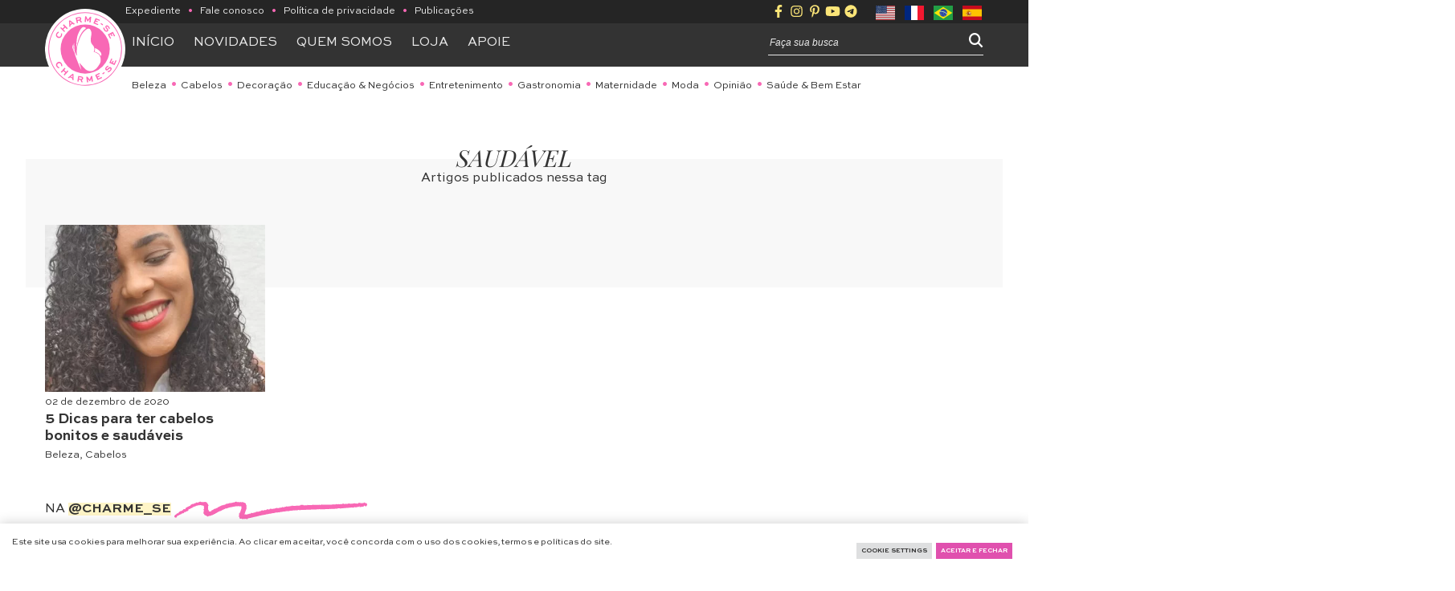

--- FILE ---
content_type: text/html; charset=UTF-8
request_url: https://www.charme-se.com/tag/saudavel/
body_size: 21627
content:
<!DOCTYPE html>
<html dir="ltr" lang="pt-BR" prefix="og: https://ogp.me/ns#">
	<head>
		<title class="notranslate"> 
			Saudável - Charme-seCharme-se		</title>
		<!--[if lt IE 9]><script src="//cdn.jsdelivr.net/npm/html5shiv@3.7.3/dist/html5shiv.min.js"></script><![endif]--><meta http-equiv="Content-Type" content="text/html; image/svg+xml; charset=UTF-8 "><meta name="viewport" content="width=device-width, initial-scale=1.0, maximum-scale=5"><meta name="theme-color" content="#78cac6" /><meta name="msapplication-navbutton-color" content="#78cac6"><meta name="robots" content="index, follow, max-image-preview:large" /><meta property="og:site_name" content="Charme-se"><meta property="og:locale" content="pt_BR"><div id="fb-root"></div><script async defer crossorigin="anonymous" src="//connect.facebook.net/pt_BR/sdk.js#xfbml=1&autoLogAppEvents=1&version=v9.0&appId="></script>
		<!-- All in One SEO 4.9.3 - aioseo.com -->
	<meta name="robots" content="max-image-preview:large" />
	<link rel="canonical" href="https://www.charme-se.com/tag/saudavel/" />
	<meta name="generator" content="All in One SEO (AIOSEO) 4.9.3" />
		<script type="application/ld+json" class="aioseo-schema">
			{"@context":"https:\/\/schema.org","@graph":[{"@type":"BreadcrumbList","@id":"https:\/\/www.charme-se.com\/tag\/saudavel\/#breadcrumblist","itemListElement":[{"@type":"ListItem","@id":"https:\/\/www.charme-se.com#listItem","position":1,"name":"Home","item":"https:\/\/www.charme-se.com","nextItem":{"@type":"ListItem","@id":"https:\/\/www.charme-se.com\/tag\/saudavel\/#listItem","name":"Saud\u00e1vel"}},{"@type":"ListItem","@id":"https:\/\/www.charme-se.com\/tag\/saudavel\/#listItem","position":2,"name":"Saud\u00e1vel","previousItem":{"@type":"ListItem","@id":"https:\/\/www.charme-se.com#listItem","name":"Home"}}]},{"@type":"CollectionPage","@id":"https:\/\/www.charme-se.com\/tag\/saudavel\/#collectionpage","url":"https:\/\/www.charme-se.com\/tag\/saudavel\/","name":"Saud\u00e1vel - Charme-se","inLanguage":"pt-BR","isPartOf":{"@id":"https:\/\/www.charme-se.com\/#website"},"breadcrumb":{"@id":"https:\/\/www.charme-se.com\/tag\/saudavel\/#breadcrumblist"}},{"@type":"Organization","@id":"https:\/\/www.charme-se.com\/#organization","name":"Charme-se","description":"\u00c9 um charme ser voc\u00ea mesma","url":"https:\/\/www.charme-se.com\/"},{"@type":"WebSite","@id":"https:\/\/www.charme-se.com\/#website","url":"https:\/\/www.charme-se.com\/","name":"Charme-se","description":"\u00c9 um charme ser voc\u00ea mesma","inLanguage":"pt-BR","publisher":{"@id":"https:\/\/www.charme-se.com\/#organization"}}]}
		</script>
		<!-- All in One SEO -->

<!-- Etiqueta do modo de consentimento do Google (gtag.js) dataLayer adicionada pelo Site Kit -->
<script type="text/javascript" id="google_gtagjs-js-consent-mode-data-layer">
/* <![CDATA[ */
window.dataLayer = window.dataLayer || [];function gtag(){dataLayer.push(arguments);}
gtag('consent', 'default', {"ad_personalization":"denied","ad_storage":"denied","ad_user_data":"denied","analytics_storage":"denied","functionality_storage":"denied","security_storage":"denied","personalization_storage":"denied","region":["AT","BE","BG","CH","CY","CZ","DE","DK","EE","ES","FI","FR","GB","GR","HR","HU","IE","IS","IT","LI","LT","LU","LV","MT","NL","NO","PL","PT","RO","SE","SI","SK"],"wait_for_update":500});
window._googlesitekitConsentCategoryMap = {"statistics":["analytics_storage"],"marketing":["ad_storage","ad_user_data","ad_personalization"],"functional":["functionality_storage","security_storage"],"preferences":["personalization_storage"]};
window._googlesitekitConsents = {"ad_personalization":"denied","ad_storage":"denied","ad_user_data":"denied","analytics_storage":"denied","functionality_storage":"denied","security_storage":"denied","personalization_storage":"denied","region":["AT","BE","BG","CH","CY","CZ","DE","DK","EE","ES","FI","FR","GB","GR","HR","HU","IE","IS","IT","LI","LT","LU","LV","MT","NL","NO","PL","PT","RO","SE","SI","SK"],"wait_for_update":500};
/* ]]> */
</script>
<!-- Fim da etiqueta do modo de consentimento do Google (gtag.js) dataLayer adicionada pelo Site Kit -->
<style id='wp-img-auto-sizes-contain-inline-css' type='text/css'>
img:is([sizes=auto i],[sizes^="auto," i]){contain-intrinsic-size:3000px 1500px}
/*# sourceURL=wp-img-auto-sizes-contain-inline-css */
</style>

<link rel='stylesheet' id='sbi_styles-css' href='https://www.charme-se.com/wp-content/plugins/instagram-feed/css/sbi-styles.min.css' type='text/css' media='all' />
<link rel='stylesheet' id='wp-block-library-css' href='https://www.charme-se.com/wp-includes/css/dist/block-library/style.min.css' type='text/css' media='all' />
<style id='global-styles-inline-css' type='text/css'>
:root{--wp--preset--aspect-ratio--square: 1;--wp--preset--aspect-ratio--4-3: 4/3;--wp--preset--aspect-ratio--3-4: 3/4;--wp--preset--aspect-ratio--3-2: 3/2;--wp--preset--aspect-ratio--2-3: 2/3;--wp--preset--aspect-ratio--16-9: 16/9;--wp--preset--aspect-ratio--9-16: 9/16;--wp--preset--color--black: #000000;--wp--preset--color--cyan-bluish-gray: #abb8c3;--wp--preset--color--white: #ffffff;--wp--preset--color--pale-pink: #f78da7;--wp--preset--color--vivid-red: #cf2e2e;--wp--preset--color--luminous-vivid-orange: #ff6900;--wp--preset--color--luminous-vivid-amber: #fcb900;--wp--preset--color--light-green-cyan: #7bdcb5;--wp--preset--color--vivid-green-cyan: #00d084;--wp--preset--color--pale-cyan-blue: #8ed1fc;--wp--preset--color--vivid-cyan-blue: #0693e3;--wp--preset--color--vivid-purple: #9b51e0;--wp--preset--color--grafite: #333333;--wp--preset--color--cinza: #E8E8E8;--wp--preset--color--cinza-claro: #F8F8F8;--wp--preset--color--branco: #FFF;--wp--preset--color--rosa: #F868B5;--wp--preset--color--rosa-claro: #FFA0D4;--wp--preset--color--amarelo: #FBE578;--wp--preset--color--amarelo-claro: #FFF5C7;--wp--preset--gradient--vivid-cyan-blue-to-vivid-purple: linear-gradient(135deg,rgb(6,147,227) 0%,rgb(155,81,224) 100%);--wp--preset--gradient--light-green-cyan-to-vivid-green-cyan: linear-gradient(135deg,rgb(122,220,180) 0%,rgb(0,208,130) 100%);--wp--preset--gradient--luminous-vivid-amber-to-luminous-vivid-orange: linear-gradient(135deg,rgb(252,185,0) 0%,rgb(255,105,0) 100%);--wp--preset--gradient--luminous-vivid-orange-to-vivid-red: linear-gradient(135deg,rgb(255,105,0) 0%,rgb(207,46,46) 100%);--wp--preset--gradient--very-light-gray-to-cyan-bluish-gray: linear-gradient(135deg,rgb(238,238,238) 0%,rgb(169,184,195) 100%);--wp--preset--gradient--cool-to-warm-spectrum: linear-gradient(135deg,rgb(74,234,220) 0%,rgb(151,120,209) 20%,rgb(207,42,186) 40%,rgb(238,44,130) 60%,rgb(251,105,98) 80%,rgb(254,248,76) 100%);--wp--preset--gradient--blush-light-purple: linear-gradient(135deg,rgb(255,206,236) 0%,rgb(152,150,240) 100%);--wp--preset--gradient--blush-bordeaux: linear-gradient(135deg,rgb(254,205,165) 0%,rgb(254,45,45) 50%,rgb(107,0,62) 100%);--wp--preset--gradient--luminous-dusk: linear-gradient(135deg,rgb(255,203,112) 0%,rgb(199,81,192) 50%,rgb(65,88,208) 100%);--wp--preset--gradient--pale-ocean: linear-gradient(135deg,rgb(255,245,203) 0%,rgb(182,227,212) 50%,rgb(51,167,181) 100%);--wp--preset--gradient--electric-grass: linear-gradient(135deg,rgb(202,248,128) 0%,rgb(113,206,126) 100%);--wp--preset--gradient--midnight: linear-gradient(135deg,rgb(2,3,129) 0%,rgb(40,116,252) 100%);--wp--preset--font-size--small: 13px;--wp--preset--font-size--medium: 20px;--wp--preset--font-size--large: 36px;--wp--preset--font-size--x-large: 42px;--wp--preset--spacing--20: 0.44rem;--wp--preset--spacing--30: 0.67rem;--wp--preset--spacing--40: 1rem;--wp--preset--spacing--50: 1.5rem;--wp--preset--spacing--60: 2.25rem;--wp--preset--spacing--70: 3.38rem;--wp--preset--spacing--80: 5.06rem;--wp--preset--shadow--natural: 6px 6px 9px rgba(0, 0, 0, 0.2);--wp--preset--shadow--deep: 12px 12px 50px rgba(0, 0, 0, 0.4);--wp--preset--shadow--sharp: 6px 6px 0px rgba(0, 0, 0, 0.2);--wp--preset--shadow--outlined: 6px 6px 0px -3px rgb(255, 255, 255), 6px 6px rgb(0, 0, 0);--wp--preset--shadow--crisp: 6px 6px 0px rgb(0, 0, 0);}:where(.is-layout-flex){gap: 0.5em;}:where(.is-layout-grid){gap: 0.5em;}body .is-layout-flex{display: flex;}.is-layout-flex{flex-wrap: wrap;align-items: center;}.is-layout-flex > :is(*, div){margin: 0;}body .is-layout-grid{display: grid;}.is-layout-grid > :is(*, div){margin: 0;}:where(.wp-block-columns.is-layout-flex){gap: 2em;}:where(.wp-block-columns.is-layout-grid){gap: 2em;}:where(.wp-block-post-template.is-layout-flex){gap: 1.25em;}:where(.wp-block-post-template.is-layout-grid){gap: 1.25em;}.has-black-color{color: var(--wp--preset--color--black) !important;}.has-cyan-bluish-gray-color{color: var(--wp--preset--color--cyan-bluish-gray) !important;}.has-white-color{color: var(--wp--preset--color--white) !important;}.has-pale-pink-color{color: var(--wp--preset--color--pale-pink) !important;}.has-vivid-red-color{color: var(--wp--preset--color--vivid-red) !important;}.has-luminous-vivid-orange-color{color: var(--wp--preset--color--luminous-vivid-orange) !important;}.has-luminous-vivid-amber-color{color: var(--wp--preset--color--luminous-vivid-amber) !important;}.has-light-green-cyan-color{color: var(--wp--preset--color--light-green-cyan) !important;}.has-vivid-green-cyan-color{color: var(--wp--preset--color--vivid-green-cyan) !important;}.has-pale-cyan-blue-color{color: var(--wp--preset--color--pale-cyan-blue) !important;}.has-vivid-cyan-blue-color{color: var(--wp--preset--color--vivid-cyan-blue) !important;}.has-vivid-purple-color{color: var(--wp--preset--color--vivid-purple) !important;}.has-black-background-color{background-color: var(--wp--preset--color--black) !important;}.has-cyan-bluish-gray-background-color{background-color: var(--wp--preset--color--cyan-bluish-gray) !important;}.has-white-background-color{background-color: var(--wp--preset--color--white) !important;}.has-pale-pink-background-color{background-color: var(--wp--preset--color--pale-pink) !important;}.has-vivid-red-background-color{background-color: var(--wp--preset--color--vivid-red) !important;}.has-luminous-vivid-orange-background-color{background-color: var(--wp--preset--color--luminous-vivid-orange) !important;}.has-luminous-vivid-amber-background-color{background-color: var(--wp--preset--color--luminous-vivid-amber) !important;}.has-light-green-cyan-background-color{background-color: var(--wp--preset--color--light-green-cyan) !important;}.has-vivid-green-cyan-background-color{background-color: var(--wp--preset--color--vivid-green-cyan) !important;}.has-pale-cyan-blue-background-color{background-color: var(--wp--preset--color--pale-cyan-blue) !important;}.has-vivid-cyan-blue-background-color{background-color: var(--wp--preset--color--vivid-cyan-blue) !important;}.has-vivid-purple-background-color{background-color: var(--wp--preset--color--vivid-purple) !important;}.has-black-border-color{border-color: var(--wp--preset--color--black) !important;}.has-cyan-bluish-gray-border-color{border-color: var(--wp--preset--color--cyan-bluish-gray) !important;}.has-white-border-color{border-color: var(--wp--preset--color--white) !important;}.has-pale-pink-border-color{border-color: var(--wp--preset--color--pale-pink) !important;}.has-vivid-red-border-color{border-color: var(--wp--preset--color--vivid-red) !important;}.has-luminous-vivid-orange-border-color{border-color: var(--wp--preset--color--luminous-vivid-orange) !important;}.has-luminous-vivid-amber-border-color{border-color: var(--wp--preset--color--luminous-vivid-amber) !important;}.has-light-green-cyan-border-color{border-color: var(--wp--preset--color--light-green-cyan) !important;}.has-vivid-green-cyan-border-color{border-color: var(--wp--preset--color--vivid-green-cyan) !important;}.has-pale-cyan-blue-border-color{border-color: var(--wp--preset--color--pale-cyan-blue) !important;}.has-vivid-cyan-blue-border-color{border-color: var(--wp--preset--color--vivid-cyan-blue) !important;}.has-vivid-purple-border-color{border-color: var(--wp--preset--color--vivid-purple) !important;}.has-vivid-cyan-blue-to-vivid-purple-gradient-background{background: var(--wp--preset--gradient--vivid-cyan-blue-to-vivid-purple) !important;}.has-light-green-cyan-to-vivid-green-cyan-gradient-background{background: var(--wp--preset--gradient--light-green-cyan-to-vivid-green-cyan) !important;}.has-luminous-vivid-amber-to-luminous-vivid-orange-gradient-background{background: var(--wp--preset--gradient--luminous-vivid-amber-to-luminous-vivid-orange) !important;}.has-luminous-vivid-orange-to-vivid-red-gradient-background{background: var(--wp--preset--gradient--luminous-vivid-orange-to-vivid-red) !important;}.has-very-light-gray-to-cyan-bluish-gray-gradient-background{background: var(--wp--preset--gradient--very-light-gray-to-cyan-bluish-gray) !important;}.has-cool-to-warm-spectrum-gradient-background{background: var(--wp--preset--gradient--cool-to-warm-spectrum) !important;}.has-blush-light-purple-gradient-background{background: var(--wp--preset--gradient--blush-light-purple) !important;}.has-blush-bordeaux-gradient-background{background: var(--wp--preset--gradient--blush-bordeaux) !important;}.has-luminous-dusk-gradient-background{background: var(--wp--preset--gradient--luminous-dusk) !important;}.has-pale-ocean-gradient-background{background: var(--wp--preset--gradient--pale-ocean) !important;}.has-electric-grass-gradient-background{background: var(--wp--preset--gradient--electric-grass) !important;}.has-midnight-gradient-background{background: var(--wp--preset--gradient--midnight) !important;}.has-small-font-size{font-size: var(--wp--preset--font-size--small) !important;}.has-medium-font-size{font-size: var(--wp--preset--font-size--medium) !important;}.has-large-font-size{font-size: var(--wp--preset--font-size--large) !important;}.has-x-large-font-size{font-size: var(--wp--preset--font-size--x-large) !important;}
/*# sourceURL=global-styles-inline-css */
</style>

<style id='classic-theme-styles-inline-css' type='text/css'>
/*! This file is auto-generated */
.wp-block-button__link{color:#fff;background-color:#32373c;border-radius:9999px;box-shadow:none;text-decoration:none;padding:calc(.667em + 2px) calc(1.333em + 2px);font-size:1.125em}.wp-block-file__button{background:#32373c;color:#fff;text-decoration:none}
/*# sourceURL=/wp-includes/css/classic-themes.min.css */
</style>
<link rel='stylesheet' id='contact-form-7-css' href='https://www.charme-se.com/wp-content/plugins/contact-form-7/includes/css/styles.css' type='text/css' media='all' />
<link rel='stylesheet' id='cookie-law-info-css' href='https://www.charme-se.com/wp-content/plugins/cookie-law-info/legacy/public/css/cookie-law-info-public.css' type='text/css' media='all' />
<link rel='stylesheet' id='cookie-law-info-gdpr-css' href='https://www.charme-se.com/wp-content/plugins/cookie-law-info/legacy/public/css/cookie-law-info-gdpr.css' type='text/css' media='all' />
<link rel='stylesheet' id='layout-css' href='https://www.charme-se.com/wp-content/themes/charmese-afc2022/assets/css/layout.css' type='text/css' media='all' data-no-async="1" data-no-optimize="1">
<script type="text/javascript" src="https://www.charme-se.com/wp-content/themes/charmese-afc2022/assets/js/jquery.min.js" id="jquery-core-js"></script>
<script type="text/javascript" src="https://www.charme-se.com/wp-content/themes/charmese-afc2022/assets/js/jquery-migrate.min.js" id="jquery-migrate-js"></script>
<script type="text/javascript" id="cookie-law-info-js-extra">
/* <![CDATA[ */
var Cli_Data = {"nn_cookie_ids":[],"cookielist":[],"non_necessary_cookies":[],"ccpaEnabled":"","ccpaRegionBased":"","ccpaBarEnabled":"","strictlyEnabled":["necessary","obligatoire"],"ccpaType":"gdpr","js_blocking":"1","custom_integration":"","triggerDomRefresh":"","secure_cookies":""};
var cli_cookiebar_settings = {"animate_speed_hide":"500","animate_speed_show":"500","background":"#FFF","border":"#b1a6a6c2","border_on":"","button_1_button_colour":"#61a229","button_1_button_hover":"#4e8221","button_1_link_colour":"#fff","button_1_as_button":"1","button_1_new_win":"","button_2_button_colour":"#333","button_2_button_hover":"#292929","button_2_link_colour":"#444","button_2_as_button":"","button_2_hidebar":"","button_3_button_colour":"#dedfe0","button_3_button_hover":"#b2b2b3","button_3_link_colour":"#333333","button_3_as_button":"1","button_3_new_win":"","button_4_button_colour":"#dedfe0","button_4_button_hover":"#b2b2b3","button_4_link_colour":"#333333","button_4_as_button":"1","button_7_button_colour":"#e050ae","button_7_button_hover":"#b3408b","button_7_link_colour":"#fff","button_7_as_button":"1","button_7_new_win":"","font_family":"inherit","header_fix":"","notify_animate_hide":"1","notify_animate_show":"","notify_div_id":"#cookie-law-info-bar","notify_position_horizontal":"right","notify_position_vertical":"bottom","scroll_close":"","scroll_close_reload":"","accept_close_reload":"","reject_close_reload":"","showagain_tab":"","showagain_background":"#fff","showagain_border":"#000","showagain_div_id":"#cookie-law-info-again","showagain_x_position":"100px","text":"#333333","show_once_yn":"","show_once":"10000","logging_on":"","as_popup":"","popup_overlay":"1","bar_heading_text":"","cookie_bar_as":"banner","popup_showagain_position":"bottom-right","widget_position":"left"};
var log_object = {"ajax_url":"https://www.charme-se.com/wp-admin/admin-ajax.php"};
//# sourceURL=cookie-law-info-js-extra
/* ]]> */
</script>
<script type="text/javascript" src="https://www.charme-se.com/wp-content/plugins/cookie-law-info/legacy/public/js/cookie-law-info-public.js" id="cookie-law-info-js"></script>

<!-- Snippet da etiqueta do Google (gtag.js) adicionado pelo Site Kit -->
<!-- Snippet do Google Análises adicionado pelo Site Kit -->
<script type="text/javascript" src="https://www.googletagmanager.com/gtag/js?id=G-V7KB8KJR17" id="google_gtagjs-js" async></script>
<script type="text/javascript" id="google_gtagjs-js-after">
/* <![CDATA[ */
window.dataLayer = window.dataLayer || [];function gtag(){dataLayer.push(arguments);}
gtag("set","linker",{"domains":["www.charme-se.com"]});
gtag("js", new Date());
gtag("set", "developer_id.dZTNiMT", true);
gtag("config", "G-V7KB8KJR17");
//# sourceURL=google_gtagjs-js-after
/* ]]> */
</script>
<meta name="generator" content="Site Kit by Google 1.170.0" />
<!-- Meta-etiquetas do Google AdSense adicionado pelo Site Kit -->
<meta name="google-adsense-platform-account" content="ca-host-pub-2644536267352236">
<meta name="google-adsense-platform-domain" content="sitekit.withgoogle.com">
<!-- Fim das meta-etiquetas do Google AdSense adicionado pelo Site Kit -->

<!-- Código do Google Adsense adicionado pelo Site Kit -->
<script type="text/javascript" async="async" src="https://pagead2.googlesyndication.com/pagead/js/adsbygoogle.js?client=ca-pub-5415546218925960&amp;host=ca-host-pub-2644536267352236" crossorigin="anonymous"></script>

<!-- Fim do código do Google AdSense adicionado pelo Site Kit -->
<link rel="icon" href="https://www.charme-se.com/wp-content/uploads/2022/11/cropped-favicon-32x32.png" sizes="32x32" />
<link rel="icon" href="https://www.charme-se.com/wp-content/uploads/2022/11/cropped-favicon-192x192.png" sizes="192x192" />
<link rel="apple-touch-icon" href="https://www.charme-se.com/wp-content/uploads/2022/11/cropped-favicon-180x180.png" />
<meta name="msapplication-TileImage" content="https://www.charme-se.com/wp-content/uploads/2022/11/cropped-favicon-270x270.png" />
<link rel="icon" type="image/png" href="https://www.charme-se.com/wp-content/uploads/2022/11/cropped-favicon.png" /><link rel="icon" type="mage/x-icon" href="https://www.charme-se.com/wp-content/uploads/2022/11/cropped-favicon.png" /><link rel="apple-touch-icon-precomposed" href=https://www.charme-se.com/wp-content/uploads/2022/11/cropped-favicon.png" /><link rel="shortcut icon" type="image/png" href="https://www.charme-se.com/wp-content/uploads/2022/11/cropped-favicon.png" /><link rel="shortcut icon" type="mage/x-icon" href="https://www.charme-se.com/wp-content/uploads/2022/11/cropped-favicon.png" /><meta name="msapplication-TileImage" content="https://www.charme-se.com/wp-content/uploads/2022/11/cropped-favicon.png" />	<link rel='stylesheet' id='cookie-law-info-table-css' href='https://www.charme-se.com/wp-content/plugins/cookie-law-info/legacy/public/css/cookie-law-info-table.css' type='text/css' media='all' />
</head>
<body class="archive tag tag-saudavel tag-233 wp-custom-logo wp-embed-responsive wp-theme-charmese-afc2022 post-5-dicas-para-ter-cabelos-bonitos-e-saudaveis">

	<header id="header">
    <section class="redes-linguas-politica">
        <div class="container">
            <div class="content">
                
                <div class="politica">
                    
                                <a href="https://www.charme-se.com/charme-se-expediente/" target="_blank" rel="noopener">Expediente</a>
                            
                     <span class="dot">•</span>            <a href="https://www.charme-se.com/entre-em-contato/" target="_self" rel="noopener">Fale conosco</a>
                            
                     <span class="dot">•</span>            <a href="https://www.charme-se.com/politica-de-privacidade/" target="_self" rel="noopener">Política de privacidade</a>
                            
                     <span class="dot">•</span>            <a href="https://www.charme-se.com/edicoes/" target="_self" rel="noopener">Publicações</a>
            </div>
                <div class="redes-e-linguas">
                    <ul class="redes-sociais">
                            <li><a href="https://www.facebook.com/charme.see" target="_blank" rel="noopener"><svg><use href="https://www.charme-se.com/wp-content/themes/charmese-afc2022/assets/media/brands-svg/facebook-f.svg#i""></use></svg></a></li>
                            <li><a href="https://www.instagram.com/charme_se/" target="_blank" rel="noopener"><svg><use href="https://www.charme-se.com/wp-content/themes/charmese-afc2022/assets/media/brands-svg/instagram.svg#i""></use></svg></a></li>
                            <li><a href="https://br.pinterest.com/simonebenvindo/" target="_blank" rel="noopener"><svg><use href="https://www.charme-se.com/wp-content/themes/charmese-afc2022/assets/media/brands-svg/pinterest-p.svg#i""></use></svg></a></li>
                            <li><a href="https://www.youtube.com/charmese" target="_blank" rel="noopener"><svg><use href="https://www.charme-se.com/wp-content/themes/charmese-afc2022/assets/media/brands-svg/youtube.svg#i""></use></svg></a></li>
                            <li><a href="https://t.me/+bHXF9Bhsk584NzZh" target="_blank" rel="noopener"><svg><use href="https://www.charme-se.com/wp-content/themes/charmese-afc2022/assets/media/brands-svg/telegram-plane.svg#i""></use></svg></a></li>
    </ul>
                        <div class="linguas"><div class="gtranslate_wrapper" id="gt-wrapper-13617316"></div></div>
                  </div>
            </div>
        </div>
    </section>


    <nav class="navegacao">
        <div class="container">
            <div class="content">
                <a href="https://www.charme-se.com/" class="logo-site">
    <img src="https://www.charme-se.com/wp-content/themes/charmese-afc2022/assets/media/logo-charmese.svg" alt="Logo Charme-se">
</a>                <ul class="secoes-site">
                                <li><a href="https://www.charme-se.com/" target="_self" rel="noopener">Início</a></li>
                                        <li><a href="https://www.charme-se.com/blog/" target="_self" rel="noopener">Novidades</a></li>
                                        <li><a href="https://www.charme-se.com/sobre/" target="_self" rel="noopener">Quem somos</a></li>
                                        <li><a href="https://www.boticario.com.br/bot-influ?utm_source=flipnet&utm_medium=influencer&utm_content=charme&utm_campaign=charme" target="_blank" rel="noopener">Loja</a></li>
                                        <li><a href="https://www.charme-se.com/apoie-a-revista-charme-se/" target="_blank" rel="noopener">APOIE</a></li>
            </ul>                <form action="https://www.charme-se.com/" method="get" role="search" class="busca-site">
	<input type="search" name="s" placeholder="Faça sua busca">
	<input type="hidden" name="post_type" value="post">
	<button class="buscar">
		<i class="fa-sharp fa-solid fa-magnifying-glass"></i>
	</button>
</form>            </div>
        </div>
    </nav>

        <nav class="categorias">
        <div class="container">
            <ul>
                                                        <li><a href="https://www.charme-se.com/category/queridinhos-da-vez/">Beleza</a></li>
                                                        <li><a href="https://www.charme-se.com/category/cabelo-cacheado/">Cabelos</a></li>
                                                        <li><a href="https://www.charme-se.com/category/decoracao/">Decoração</a></li>
                                                        <li><a href="https://www.charme-se.com/category/educacao/">Educação &amp; Negócios</a></li>
                                                        <li><a href="https://www.charme-se.com/category/viagem/">Entretenimento</a></li>
                                                        <li><a href="https://www.charme-se.com/category/gastronomia/">Gastronomia</a></li>
                                                        <li><a href="https://www.charme-se.com/category/maternidade/">Maternidade</a></li>
                                                        <li><a href="https://www.charme-se.com/category/moda/">Moda</a></li>
                                                        <li><a href="https://www.charme-se.com/category/variedades/">Opinião</a></li>
                                                        <li><a href="https://www.charme-se.com/category/saude/">Saúde &amp; Bem Estar</a></li>
                            </ul>
        </div>
    </nav>
</header>	<header id="header-mobile">
    <div class="container barra-principal">
        <a href="https://www.charme-se.com/" class="logo-site">
    <img src="https://www.charme-se.com/wp-content/themes/charmese-afc2022/assets/media/logo-charmese.svg" alt="Logo Charme-se">
</a>        <button class="bt-menu">
            <i class="fa-sharp fa-solid fa-bars"></i>
            Menu
        </button>

        <div class="redes-e-busca">
            <ul class="redes-sociais">
                            <li><a href="https://www.facebook.com/charme.see" target="_blank" rel="noopener"><svg><use href="https://www.charme-se.com/wp-content/themes/charmese-afc2022/assets/media/brands-svg/facebook-f.svg#i""></use></svg></a></li>
                            <li><a href="https://www.instagram.com/charme_se/" target="_blank" rel="noopener"><svg><use href="https://www.charme-se.com/wp-content/themes/charmese-afc2022/assets/media/brands-svg/instagram.svg#i""></use></svg></a></li>
                            <li><a href="https://br.pinterest.com/simonebenvindo/" target="_blank" rel="noopener"><svg><use href="https://www.charme-se.com/wp-content/themes/charmese-afc2022/assets/media/brands-svg/pinterest-p.svg#i""></use></svg></a></li>
                            <li><a href="https://www.youtube.com/charmese" target="_blank" rel="noopener"><svg><use href="https://www.charme-se.com/wp-content/themes/charmese-afc2022/assets/media/brands-svg/youtube.svg#i""></use></svg></a></li>
                            <li><a href="https://t.me/+bHXF9Bhsk584NzZh" target="_blank" rel="noopener"><svg><use href="https://www.charme-se.com/wp-content/themes/charmese-afc2022/assets/media/brands-svg/telegram-plane.svg#i""></use></svg></a></li>
    </ul>
            <button class="bt-buscar">
                <i class="fa-sharp fa-solid fa-magnifying-glass"></i>
            </button>
        </div>
    </div>

    <div class="container menu-global">
        <button class="bt-close">
            <i class="fa-sharp fa-solid fa-xmark"></i>
        </button>

        <div class="politica">
                    
                                <a href="https://www.charme-se.com/charme-se-expediente/" target="_blank" rel="noopener">Expediente</a>
                            
                     <span class="dot">•</span>            <a href="https://www.charme-se.com/entre-em-contato/" target="_self" rel="noopener">Fale conosco</a>
                            
                     <span class="dot">•</span>            <a href="https://www.charme-se.com/politica-de-privacidade/" target="_self" rel="noopener">Política de privacidade</a>
                            
                     <span class="dot">•</span>            <a href="https://www.charme-se.com/edicoes/" target="_self" rel="noopener">Publicações</a>
            </div>        
            <div class="linguas"><div class="gtranslate_wrapper" id="gt-wrapper-10391121"></div></div>
          
        <ul class="secoes-site">
                                <li><a href="https://www.charme-se.com/" target="_self" rel="noopener">Início</a></li>
                                        <li><a href="https://www.charme-se.com/blog/" target="_self" rel="noopener">Novidades</a></li>
                                        <li><a href="https://www.charme-se.com/sobre/" target="_self" rel="noopener">Quem somos</a></li>
                                        <li><a href="https://www.boticario.com.br/bot-influ?utm_source=flipnet&utm_medium=influencer&utm_content=charme&utm_campaign=charme" target="_blank" rel="noopener">Loja</a></li>
                                        <li><a href="https://www.charme-se.com/apoie-a-revista-charme-se/" target="_blank" rel="noopener">APOIE</a></li>
            </ul>    </div>
        
    <div class="container busca-global">
        <button class="bt-close">
            <i class="fa-sharp fa-solid fa-xmark"></i>
        </button>
        <form action="https://www.charme-se.com/" method="get" role="search" class="busca-site">
	<input type="search" name="s" placeholder="Faça sua busca">
	<input type="hidden" name="post_type" value="post">
	<button class="buscar">
		<i class="fa-sharp fa-solid fa-magnifying-glass"></i>
	</button>
</form>    </div>
    
        <nav class="categorias">
        <div class="container">
            <ul>
                                                        <li><a href="https://www.charme-se.com/category/queridinhos-da-vez/">Beleza</a></li>
                                                        <li><a href="https://www.charme-se.com/category/cabelo-cacheado/">Cabelos</a></li>
                                                        <li><a href="https://www.charme-se.com/category/decoracao/">Decoração</a></li>
                                                        <li><a href="https://www.charme-se.com/category/educacao/">Educação &amp; Negócios</a></li>
                                                        <li><a href="https://www.charme-se.com/category/viagem/">Entretenimento</a></li>
                                                        <li><a href="https://www.charme-se.com/category/gastronomia/">Gastronomia</a></li>
                                                        <li><a href="https://www.charme-se.com/category/maternidade/">Maternidade</a></li>
                                                        <li><a href="https://www.charme-se.com/category/moda/">Moda</a></li>
                                                        <li><a href="https://www.charme-se.com/category/variedades/">Opinião</a></li>
                                                        <li><a href="https://www.charme-se.com/category/saude/">Saúde &amp; Bem Estar</a></li>
                            </ul>
        </div>
    </nav>
</header><main>


    <section class="secao-padrao posts-cat">
        <div class="container">
            <div class="conteudo">    
                <h2>Saudável</h2>

                                    <p>Artigos publicados nessa tag</p>
                
               <div id="ajax-load-more" class="ajax-load-more-wrap default"  data-alm-id="" data-canonical-url="https://www.charme-se.com/tag/saudavel/" data-slug="saudavel" data-post-id="233"  data-localized="ajax_load_more_vars" data-alm-object="ajax_load_more"><ul aria-live="polite" aria-atomic="true" class="alm-listing alm-ajax lista-posts" data-container-type="ul" data-loading-style="default" data-repeater="default" data-post-type="post" data-tag="saudavel" data-order="DESC" data-orderby="date" data-offset="0" data-posts-per-page="8" data-scroll-distance="-150" data-button-label="&lt;span&gt;Carregar mais&lt;/span&gt;" data-button-done-label="&lt;span&gt;Isso é tudo, pessoal!&lt;/span&gt;" data-prev-button-label="Load Previous" data-images-loaded="true"></ul><div class="alm-btn-wrap" data-rel="ajax-load-more"><button class="alm-load-more-btn btn-especial rosa" type="button">&lt;span&gt;Carregar mais&lt;/span&gt;</button></div></div>                
            </div>
        </div>
    </section>



        
                                    <section class="insta-footer">
                    <div class="container">
                        <p class="chamada-insta">
                            na <a href="https://www.instagram.com/charme_se" target="_blank" rel="noopener">@charme_se</a> 
                            <svg><use href="https://www.charme-se.com/wp-content/themes/charmese-afc2022/assets/media/grafismo-1.svg#i"></use></svg>
                        </p>
                    </div>
                    <div class="feed-instagram">
                        
<div id="sb_instagram"  class="sbi sbi_mob_col_6 sbi_tab_col_5 sbi_col_8 sbi_width_resp" style="padding-bottom: 2px;"	 data-feedid="*6"  data-res="auto" data-cols="8" data-colsmobile="6" data-colstablet="5" data-num="8" data-nummobile="6" data-item-padding="1"	 data-shortcode-atts="{&quot;feed&quot;:&quot;6&quot;}"  data-postid="23012" data-locatornonce="82207fa718" data-imageaspectratio="1:1" data-sbi-flags="favorLocal,gdpr">
	
	<div id="sbi_images"  style="gap: 2px;">
		<div class="sbi_item sbi_type_carousel sbi_new sbi_transition"
	id="sbi_17894085213398212" data-date="1768943760">
	<div class="sbi_photo_wrap">
		<a class="sbi_photo" href="https://www.instagram.com/p/DTv0s8pkSki/" target="_blank" rel="noopener nofollow"
			data-full-res="https://scontent.cdninstagram.com/v/t51.82787-15/619263344_18077967194583239_581775530353552234_n.jpg?stp=dst-jpg_e35_tt6&#038;_nc_cat=106&#038;ccb=7-5&#038;_nc_sid=18de74&#038;efg=eyJlZmdfdGFnIjoiQ0FST1VTRUxfSVRFTS5iZXN0X2ltYWdlX3VybGdlbi5DMyJ9&#038;_nc_ohc=XHf33sfp4RMQ7kNvwESX73w&#038;_nc_oc=AdnLUwitFdoRXiO8VVtFBp0eykeXInrOAQ3JGKNJyHEOBmfBqZjClddTEBnp82SoqMk&#038;_nc_zt=23&#038;_nc_ht=scontent.cdninstagram.com&#038;edm=ANo9K5cEAAAA&#038;_nc_gid=uRG6gI_Fxj8aIr8VScFpbw&#038;oh=00_AfoOTECgVdVnHldCl0X3hEq-Ggf2XcyMrcqKqFpxk0fmOg&#038;oe=69782894"
			data-img-src-set="{&quot;d&quot;:&quot;https:\/\/scontent.cdninstagram.com\/v\/t51.82787-15\/619263344_18077967194583239_581775530353552234_n.jpg?stp=dst-jpg_e35_tt6&amp;_nc_cat=106&amp;ccb=7-5&amp;_nc_sid=18de74&amp;efg=eyJlZmdfdGFnIjoiQ0FST1VTRUxfSVRFTS5iZXN0X2ltYWdlX3VybGdlbi5DMyJ9&amp;_nc_ohc=XHf33sfp4RMQ7kNvwESX73w&amp;_nc_oc=AdnLUwitFdoRXiO8VVtFBp0eykeXInrOAQ3JGKNJyHEOBmfBqZjClddTEBnp82SoqMk&amp;_nc_zt=23&amp;_nc_ht=scontent.cdninstagram.com&amp;edm=ANo9K5cEAAAA&amp;_nc_gid=uRG6gI_Fxj8aIr8VScFpbw&amp;oh=00_AfoOTECgVdVnHldCl0X3hEq-Ggf2XcyMrcqKqFpxk0fmOg&amp;oe=69782894&quot;,&quot;150&quot;:&quot;https:\/\/scontent.cdninstagram.com\/v\/t51.82787-15\/619263344_18077967194583239_581775530353552234_n.jpg?stp=dst-jpg_e35_tt6&amp;_nc_cat=106&amp;ccb=7-5&amp;_nc_sid=18de74&amp;efg=eyJlZmdfdGFnIjoiQ0FST1VTRUxfSVRFTS5iZXN0X2ltYWdlX3VybGdlbi5DMyJ9&amp;_nc_ohc=XHf33sfp4RMQ7kNvwESX73w&amp;_nc_oc=AdnLUwitFdoRXiO8VVtFBp0eykeXInrOAQ3JGKNJyHEOBmfBqZjClddTEBnp82SoqMk&amp;_nc_zt=23&amp;_nc_ht=scontent.cdninstagram.com&amp;edm=ANo9K5cEAAAA&amp;_nc_gid=uRG6gI_Fxj8aIr8VScFpbw&amp;oh=00_AfoOTECgVdVnHldCl0X3hEq-Ggf2XcyMrcqKqFpxk0fmOg&amp;oe=69782894&quot;,&quot;320&quot;:&quot;https:\/\/scontent.cdninstagram.com\/v\/t51.82787-15\/619263344_18077967194583239_581775530353552234_n.jpg?stp=dst-jpg_e35_tt6&amp;_nc_cat=106&amp;ccb=7-5&amp;_nc_sid=18de74&amp;efg=eyJlZmdfdGFnIjoiQ0FST1VTRUxfSVRFTS5iZXN0X2ltYWdlX3VybGdlbi5DMyJ9&amp;_nc_ohc=XHf33sfp4RMQ7kNvwESX73w&amp;_nc_oc=AdnLUwitFdoRXiO8VVtFBp0eykeXInrOAQ3JGKNJyHEOBmfBqZjClddTEBnp82SoqMk&amp;_nc_zt=23&amp;_nc_ht=scontent.cdninstagram.com&amp;edm=ANo9K5cEAAAA&amp;_nc_gid=uRG6gI_Fxj8aIr8VScFpbw&amp;oh=00_AfoOTECgVdVnHldCl0X3hEq-Ggf2XcyMrcqKqFpxk0fmOg&amp;oe=69782894&quot;,&quot;640&quot;:&quot;https:\/\/scontent.cdninstagram.com\/v\/t51.82787-15\/619263344_18077967194583239_581775530353552234_n.jpg?stp=dst-jpg_e35_tt6&amp;_nc_cat=106&amp;ccb=7-5&amp;_nc_sid=18de74&amp;efg=eyJlZmdfdGFnIjoiQ0FST1VTRUxfSVRFTS5iZXN0X2ltYWdlX3VybGdlbi5DMyJ9&amp;_nc_ohc=XHf33sfp4RMQ7kNvwESX73w&amp;_nc_oc=AdnLUwitFdoRXiO8VVtFBp0eykeXInrOAQ3JGKNJyHEOBmfBqZjClddTEBnp82SoqMk&amp;_nc_zt=23&amp;_nc_ht=scontent.cdninstagram.com&amp;edm=ANo9K5cEAAAA&amp;_nc_gid=uRG6gI_Fxj8aIr8VScFpbw&amp;oh=00_AfoOTECgVdVnHldCl0X3hEq-Ggf2XcyMrcqKqFpxk0fmOg&amp;oe=69782894&quot;}">
			<span class="sbi-screenreader">O verão chegou mais cedo com a nova coleção Lumino</span>
			<svg class="svg-inline--fa fa-clone fa-w-16 sbi_lightbox_carousel_icon" aria-hidden="true" aria-label="Clone" data-fa-proƒcessed="" data-prefix="far" data-icon="clone" role="img" xmlns="http://www.w3.org/2000/svg" viewBox="0 0 512 512">
                    <path fill="currentColor" d="M464 0H144c-26.51 0-48 21.49-48 48v48H48c-26.51 0-48 21.49-48 48v320c0 26.51 21.49 48 48 48h320c26.51 0 48-21.49 48-48v-48h48c26.51 0 48-21.49 48-48V48c0-26.51-21.49-48-48-48zM362 464H54a6 6 0 0 1-6-6V150a6 6 0 0 1 6-6h42v224c0 26.51 21.49 48 48 48h224v42a6 6 0 0 1-6 6zm96-96H150a6 6 0 0 1-6-6V54a6 6 0 0 1 6-6h308a6 6 0 0 1 6 6v308a6 6 0 0 1-6 6z"></path>
                </svg>						<img src="https://www.charme-se.com/wp-content/plugins/instagram-feed/img/placeholder.png" alt="O verão chegou mais cedo com a nova coleção Luminous Summer de Eudora Niina Secrets! ☀️✨ Uma edição limitada feita para quem ama aquele visual “glow” com sofisticação sem esforço.Os destaques que já queremos na nécessaire: 💖 Palette Luminous Summer: Duo multifuncional (blush + bronzer) disponível em 3 versões: claro, médio e escuro. 💄 Gloss Luminous Summer: Brilho intenso com efeito laqueado em duas cores irresistíveis.Texturas confortáveis e fáceis de usar para realçar a sua beleza real todos os dias. Qual desses você vai testar primeiro?#eudora #niinasecrets #maquiagempelenegra #makedodia" aria-hidden="true">
		</a>
	</div>
</div><div class="sbi_item sbi_type_video sbi_new sbi_transition"
	id="sbi_17971050998995932" data-date="1768832813">
	<div class="sbi_photo_wrap">
		<a class="sbi_photo" href="https://www.instagram.com/reel/DTsg1vUETh9/" target="_blank" rel="noopener nofollow"
			data-full-res="https://scontent.cdninstagram.com/v/t51.71878-15/619754793_4082698625327956_6435821278613525581_n.jpg?stp=dst-jpg_e35_tt6&#038;_nc_cat=106&#038;ccb=7-5&#038;_nc_sid=18de74&#038;efg=eyJlZmdfdGFnIjoiQ0xJUFMuYmVzdF9pbWFnZV91cmxnZW4uQzMifQ%3D%3D&#038;_nc_ohc=QR-hi6OPzUkQ7kNvwH0ky1Z&#038;_nc_oc=AdnQUGqF7ZA7J8X4EoeOXssfQfAYAhD_kxqvlNTmvJUmsSsrHKsIQDRYLqGck_tfxeI&#038;_nc_zt=23&#038;_nc_ht=scontent.cdninstagram.com&#038;edm=ANo9K5cEAAAA&#038;_nc_gid=uRG6gI_Fxj8aIr8VScFpbw&#038;oh=00_AfoZWsBLdFOlFuTYiXLvVAB0K-vUn3iGiekGvsJ1qh6kuA&#038;oe=69780EC3"
			data-img-src-set="{&quot;d&quot;:&quot;https:\/\/scontent.cdninstagram.com\/v\/t51.71878-15\/619754793_4082698625327956_6435821278613525581_n.jpg?stp=dst-jpg_e35_tt6&amp;_nc_cat=106&amp;ccb=7-5&amp;_nc_sid=18de74&amp;efg=eyJlZmdfdGFnIjoiQ0xJUFMuYmVzdF9pbWFnZV91cmxnZW4uQzMifQ%3D%3D&amp;_nc_ohc=QR-hi6OPzUkQ7kNvwH0ky1Z&amp;_nc_oc=AdnQUGqF7ZA7J8X4EoeOXssfQfAYAhD_kxqvlNTmvJUmsSsrHKsIQDRYLqGck_tfxeI&amp;_nc_zt=23&amp;_nc_ht=scontent.cdninstagram.com&amp;edm=ANo9K5cEAAAA&amp;_nc_gid=uRG6gI_Fxj8aIr8VScFpbw&amp;oh=00_AfoZWsBLdFOlFuTYiXLvVAB0K-vUn3iGiekGvsJ1qh6kuA&amp;oe=69780EC3&quot;,&quot;150&quot;:&quot;https:\/\/scontent.cdninstagram.com\/v\/t51.71878-15\/619754793_4082698625327956_6435821278613525581_n.jpg?stp=dst-jpg_e35_tt6&amp;_nc_cat=106&amp;ccb=7-5&amp;_nc_sid=18de74&amp;efg=eyJlZmdfdGFnIjoiQ0xJUFMuYmVzdF9pbWFnZV91cmxnZW4uQzMifQ%3D%3D&amp;_nc_ohc=QR-hi6OPzUkQ7kNvwH0ky1Z&amp;_nc_oc=AdnQUGqF7ZA7J8X4EoeOXssfQfAYAhD_kxqvlNTmvJUmsSsrHKsIQDRYLqGck_tfxeI&amp;_nc_zt=23&amp;_nc_ht=scontent.cdninstagram.com&amp;edm=ANo9K5cEAAAA&amp;_nc_gid=uRG6gI_Fxj8aIr8VScFpbw&amp;oh=00_AfoZWsBLdFOlFuTYiXLvVAB0K-vUn3iGiekGvsJ1qh6kuA&amp;oe=69780EC3&quot;,&quot;320&quot;:&quot;https:\/\/scontent.cdninstagram.com\/v\/t51.71878-15\/619754793_4082698625327956_6435821278613525581_n.jpg?stp=dst-jpg_e35_tt6&amp;_nc_cat=106&amp;ccb=7-5&amp;_nc_sid=18de74&amp;efg=eyJlZmdfdGFnIjoiQ0xJUFMuYmVzdF9pbWFnZV91cmxnZW4uQzMifQ%3D%3D&amp;_nc_ohc=QR-hi6OPzUkQ7kNvwH0ky1Z&amp;_nc_oc=AdnQUGqF7ZA7J8X4EoeOXssfQfAYAhD_kxqvlNTmvJUmsSsrHKsIQDRYLqGck_tfxeI&amp;_nc_zt=23&amp;_nc_ht=scontent.cdninstagram.com&amp;edm=ANo9K5cEAAAA&amp;_nc_gid=uRG6gI_Fxj8aIr8VScFpbw&amp;oh=00_AfoZWsBLdFOlFuTYiXLvVAB0K-vUn3iGiekGvsJ1qh6kuA&amp;oe=69780EC3&quot;,&quot;640&quot;:&quot;https:\/\/scontent.cdninstagram.com\/v\/t51.71878-15\/619754793_4082698625327956_6435821278613525581_n.jpg?stp=dst-jpg_e35_tt6&amp;_nc_cat=106&amp;ccb=7-5&amp;_nc_sid=18de74&amp;efg=eyJlZmdfdGFnIjoiQ0xJUFMuYmVzdF9pbWFnZV91cmxnZW4uQzMifQ%3D%3D&amp;_nc_ohc=QR-hi6OPzUkQ7kNvwH0ky1Z&amp;_nc_oc=AdnQUGqF7ZA7J8X4EoeOXssfQfAYAhD_kxqvlNTmvJUmsSsrHKsIQDRYLqGck_tfxeI&amp;_nc_zt=23&amp;_nc_ht=scontent.cdninstagram.com&amp;edm=ANo9K5cEAAAA&amp;_nc_gid=uRG6gI_Fxj8aIr8VScFpbw&amp;oh=00_AfoZWsBLdFOlFuTYiXLvVAB0K-vUn3iGiekGvsJ1qh6kuA&amp;oe=69780EC3&quot;}">
			<span class="sbi-screenreader">O universo da beleza não para — e a cada semana su</span>
						<svg style="color: rgba(255,255,255,1)" class="svg-inline--fa fa-play fa-w-14 sbi_playbtn" aria-label="Play" aria-hidden="true" data-fa-processed="" data-prefix="fa" data-icon="play" role="presentation" xmlns="http://www.w3.org/2000/svg" viewBox="0 0 448 512"><path fill="currentColor" d="M424.4 214.7L72.4 6.6C43.8-10.3 0 6.1 0 47.9V464c0 37.5 40.7 60.1 72.4 41.3l352-208c31.4-18.5 31.5-64.1 0-82.6z"></path></svg>			<img src="https://www.charme-se.com/wp-content/plugins/instagram-feed/img/placeholder.png" alt="O universo da beleza não para — e a cada semana surgem novidades que movimentam o mercado. 💄✨Charme-se NEWS está no ar Entre os destaques do momento, um clássico queridinho acaba de ganhar nova identidade, com embalagem repaginada e uma proposta ainda mais divertida para o verão brasileiro.Enquanto isso, o assunto visto voltou a dominar as conversas. ✈️E para completar, o setor de unhas entra oficialmente na era digital. A iPolish acaba de apresentar sua nova tecnologia de unhas digitais, unindo inovação, praticidade e personalização — tudo o que o consumidor moderno busca. 💅📱Beleza hoje é sobre experiência, comportamento e futuro.E a CHARME-SE acompanha cada movimento. ✨#autocuidadofemenino #ipolish  #atualidades #noticiasdehoje" aria-hidden="true">
		</a>
	</div>
</div><div class="sbi_item sbi_type_carousel sbi_new sbi_transition"
	id="sbi_18039783296519553" data-date="1768685107">
	<div class="sbi_photo_wrap">
		<a class="sbi_photo" href="https://www.instagram.com/p/DToHXA-EWqO/" target="_blank" rel="noopener nofollow"
			data-full-res="https://scontent.cdninstagram.com/v/t51.82787-15/618939609_18077651150583239_4518833661126342976_n.jpg?stp=dst-jpg_e35_tt6&#038;_nc_cat=104&#038;ccb=7-5&#038;_nc_sid=18de74&#038;efg=eyJlZmdfdGFnIjoiQ0FST1VTRUxfSVRFTS5iZXN0X2ltYWdlX3VybGdlbi5DMyJ9&#038;_nc_ohc=x1p9DrkNbnkQ7kNvwFOzVNG&#038;_nc_oc=AdlaKEI3GDCjSUw4j7Mohay5VFmGD7MtsYOrt_6SOD2l7hourrxAxpyoj0d-tTF39rk&#038;_nc_zt=23&#038;_nc_ht=scontent.cdninstagram.com&#038;edm=ANo9K5cEAAAA&#038;_nc_gid=uRG6gI_Fxj8aIr8VScFpbw&#038;oh=00_Afqv6l26VzvFGrOKhpcZTtvYyDMBYjTLHPMbOzD-L4LvSw&#038;oe=697817CC"
			data-img-src-set="{&quot;d&quot;:&quot;https:\/\/scontent.cdninstagram.com\/v\/t51.82787-15\/618939609_18077651150583239_4518833661126342976_n.jpg?stp=dst-jpg_e35_tt6&amp;_nc_cat=104&amp;ccb=7-5&amp;_nc_sid=18de74&amp;efg=eyJlZmdfdGFnIjoiQ0FST1VTRUxfSVRFTS5iZXN0X2ltYWdlX3VybGdlbi5DMyJ9&amp;_nc_ohc=x1p9DrkNbnkQ7kNvwFOzVNG&amp;_nc_oc=AdlaKEI3GDCjSUw4j7Mohay5VFmGD7MtsYOrt_6SOD2l7hourrxAxpyoj0d-tTF39rk&amp;_nc_zt=23&amp;_nc_ht=scontent.cdninstagram.com&amp;edm=ANo9K5cEAAAA&amp;_nc_gid=uRG6gI_Fxj8aIr8VScFpbw&amp;oh=00_Afqv6l26VzvFGrOKhpcZTtvYyDMBYjTLHPMbOzD-L4LvSw&amp;oe=697817CC&quot;,&quot;150&quot;:&quot;https:\/\/scontent.cdninstagram.com\/v\/t51.82787-15\/618939609_18077651150583239_4518833661126342976_n.jpg?stp=dst-jpg_e35_tt6&amp;_nc_cat=104&amp;ccb=7-5&amp;_nc_sid=18de74&amp;efg=eyJlZmdfdGFnIjoiQ0FST1VTRUxfSVRFTS5iZXN0X2ltYWdlX3VybGdlbi5DMyJ9&amp;_nc_ohc=x1p9DrkNbnkQ7kNvwFOzVNG&amp;_nc_oc=AdlaKEI3GDCjSUw4j7Mohay5VFmGD7MtsYOrt_6SOD2l7hourrxAxpyoj0d-tTF39rk&amp;_nc_zt=23&amp;_nc_ht=scontent.cdninstagram.com&amp;edm=ANo9K5cEAAAA&amp;_nc_gid=uRG6gI_Fxj8aIr8VScFpbw&amp;oh=00_Afqv6l26VzvFGrOKhpcZTtvYyDMBYjTLHPMbOzD-L4LvSw&amp;oe=697817CC&quot;,&quot;320&quot;:&quot;https:\/\/scontent.cdninstagram.com\/v\/t51.82787-15\/618939609_18077651150583239_4518833661126342976_n.jpg?stp=dst-jpg_e35_tt6&amp;_nc_cat=104&amp;ccb=7-5&amp;_nc_sid=18de74&amp;efg=eyJlZmdfdGFnIjoiQ0FST1VTRUxfSVRFTS5iZXN0X2ltYWdlX3VybGdlbi5DMyJ9&amp;_nc_ohc=x1p9DrkNbnkQ7kNvwFOzVNG&amp;_nc_oc=AdlaKEI3GDCjSUw4j7Mohay5VFmGD7MtsYOrt_6SOD2l7hourrxAxpyoj0d-tTF39rk&amp;_nc_zt=23&amp;_nc_ht=scontent.cdninstagram.com&amp;edm=ANo9K5cEAAAA&amp;_nc_gid=uRG6gI_Fxj8aIr8VScFpbw&amp;oh=00_Afqv6l26VzvFGrOKhpcZTtvYyDMBYjTLHPMbOzD-L4LvSw&amp;oe=697817CC&quot;,&quot;640&quot;:&quot;https:\/\/scontent.cdninstagram.com\/v\/t51.82787-15\/618939609_18077651150583239_4518833661126342976_n.jpg?stp=dst-jpg_e35_tt6&amp;_nc_cat=104&amp;ccb=7-5&amp;_nc_sid=18de74&amp;efg=eyJlZmdfdGFnIjoiQ0FST1VTRUxfSVRFTS5iZXN0X2ltYWdlX3VybGdlbi5DMyJ9&amp;_nc_ohc=x1p9DrkNbnkQ7kNvwFOzVNG&amp;_nc_oc=AdlaKEI3GDCjSUw4j7Mohay5VFmGD7MtsYOrt_6SOD2l7hourrxAxpyoj0d-tTF39rk&amp;_nc_zt=23&amp;_nc_ht=scontent.cdninstagram.com&amp;edm=ANo9K5cEAAAA&amp;_nc_gid=uRG6gI_Fxj8aIr8VScFpbw&amp;oh=00_Afqv6l26VzvFGrOKhpcZTtvYyDMBYjTLHPMbOzD-L4LvSw&amp;oe=697817CC&quot;}">
			<span class="sbi-screenreader">O brilho que você ama com a duração que você preci</span>
			<svg class="svg-inline--fa fa-clone fa-w-16 sbi_lightbox_carousel_icon" aria-hidden="true" aria-label="Clone" data-fa-proƒcessed="" data-prefix="far" data-icon="clone" role="img" xmlns="http://www.w3.org/2000/svg" viewBox="0 0 512 512">
                    <path fill="currentColor" d="M464 0H144c-26.51 0-48 21.49-48 48v48H48c-26.51 0-48 21.49-48 48v320c0 26.51 21.49 48 48 48h320c26.51 0 48-21.49 48-48v-48h48c26.51 0 48-21.49 48-48V48c0-26.51-21.49-48-48-48zM362 464H54a6 6 0 0 1-6-6V150a6 6 0 0 1 6-6h42v224c0 26.51 21.49 48 48 48h224v42a6 6 0 0 1-6 6zm96-96H150a6 6 0 0 1-6-6V54a6 6 0 0 1 6-6h308a6 6 0 0 1 6 6v308a6 6 0 0 1-6 6z"></path>
                </svg>						<img src="https://www.charme-se.com/wp-content/plugins/instagram-feed/img/placeholder.png" alt="O brilho que você ama com a duração que você precisa! ✨💄Chegou o novo Power Stay Creamy Vinyl da @avonbrasil . Sabe aquele acabamento espelhado impecável? Agora ele dura até 16 HORAS sem borrar, sem desbotar e sem craquelar.Graças à tecnologia Color Lock e uma fórmula enriquecida com óleos de jojoba e oliva, você garante: ✅ Cor intensa e brilho vinílico. ✅ Sensação de lábios hidratados e macios. ✅ Conforto extremo o dia (e a noite) todo.Do nude elegante ao vermelho vibrante, são 10 cores para você conquistar o mundo. Qual a sua favorita? 💋#AvonBrasil #PowerStay #Maquiagem #carnaval #avon" aria-hidden="true">
		</a>
	</div>
</div><div class="sbi_item sbi_type_carousel sbi_new sbi_transition"
	id="sbi_18439585237111004" data-date="1768597392">
	<div class="sbi_photo_wrap">
		<a class="sbi_photo" href="https://www.instagram.com/p/DTlgDouEe1Q/" target="_blank" rel="noopener nofollow"
			data-full-res="https://scontent.cdninstagram.com/v/t51.82787-15/618106464_18077548976583239_6310130040157074711_n.jpg?stp=dst-jpg_e35_tt6&#038;_nc_cat=110&#038;ccb=7-5&#038;_nc_sid=18de74&#038;efg=eyJlZmdfdGFnIjoiQ0FST1VTRUxfSVRFTS5iZXN0X2ltYWdlX3VybGdlbi5DMyJ9&#038;_nc_ohc=0s1YgWvy1dEQ7kNvwEuLYXo&#038;_nc_oc=AdlKaXHUis_vsChzcXwk2upZRDxmZX4-IK0wDr8yieHRcBoMKhVNPkgkTswBhgym4Io&#038;_nc_zt=23&#038;_nc_ht=scontent.cdninstagram.com&#038;edm=ANo9K5cEAAAA&#038;_nc_gid=uRG6gI_Fxj8aIr8VScFpbw&#038;oh=00_AfokjLFDfGu9yLVPbuLK2M9gFzks7BtMniziDMJTz5NUQA&#038;oe=6978078B"
			data-img-src-set="{&quot;d&quot;:&quot;https:\/\/scontent.cdninstagram.com\/v\/t51.82787-15\/618106464_18077548976583239_6310130040157074711_n.jpg?stp=dst-jpg_e35_tt6&amp;_nc_cat=110&amp;ccb=7-5&amp;_nc_sid=18de74&amp;efg=eyJlZmdfdGFnIjoiQ0FST1VTRUxfSVRFTS5iZXN0X2ltYWdlX3VybGdlbi5DMyJ9&amp;_nc_ohc=0s1YgWvy1dEQ7kNvwEuLYXo&amp;_nc_oc=AdlKaXHUis_vsChzcXwk2upZRDxmZX4-IK0wDr8yieHRcBoMKhVNPkgkTswBhgym4Io&amp;_nc_zt=23&amp;_nc_ht=scontent.cdninstagram.com&amp;edm=ANo9K5cEAAAA&amp;_nc_gid=uRG6gI_Fxj8aIr8VScFpbw&amp;oh=00_AfokjLFDfGu9yLVPbuLK2M9gFzks7BtMniziDMJTz5NUQA&amp;oe=6978078B&quot;,&quot;150&quot;:&quot;https:\/\/scontent.cdninstagram.com\/v\/t51.82787-15\/618106464_18077548976583239_6310130040157074711_n.jpg?stp=dst-jpg_e35_tt6&amp;_nc_cat=110&amp;ccb=7-5&amp;_nc_sid=18de74&amp;efg=eyJlZmdfdGFnIjoiQ0FST1VTRUxfSVRFTS5iZXN0X2ltYWdlX3VybGdlbi5DMyJ9&amp;_nc_ohc=0s1YgWvy1dEQ7kNvwEuLYXo&amp;_nc_oc=AdlKaXHUis_vsChzcXwk2upZRDxmZX4-IK0wDr8yieHRcBoMKhVNPkgkTswBhgym4Io&amp;_nc_zt=23&amp;_nc_ht=scontent.cdninstagram.com&amp;edm=ANo9K5cEAAAA&amp;_nc_gid=uRG6gI_Fxj8aIr8VScFpbw&amp;oh=00_AfokjLFDfGu9yLVPbuLK2M9gFzks7BtMniziDMJTz5NUQA&amp;oe=6978078B&quot;,&quot;320&quot;:&quot;https:\/\/scontent.cdninstagram.com\/v\/t51.82787-15\/618106464_18077548976583239_6310130040157074711_n.jpg?stp=dst-jpg_e35_tt6&amp;_nc_cat=110&amp;ccb=7-5&amp;_nc_sid=18de74&amp;efg=eyJlZmdfdGFnIjoiQ0FST1VTRUxfSVRFTS5iZXN0X2ltYWdlX3VybGdlbi5DMyJ9&amp;_nc_ohc=0s1YgWvy1dEQ7kNvwEuLYXo&amp;_nc_oc=AdlKaXHUis_vsChzcXwk2upZRDxmZX4-IK0wDr8yieHRcBoMKhVNPkgkTswBhgym4Io&amp;_nc_zt=23&amp;_nc_ht=scontent.cdninstagram.com&amp;edm=ANo9K5cEAAAA&amp;_nc_gid=uRG6gI_Fxj8aIr8VScFpbw&amp;oh=00_AfokjLFDfGu9yLVPbuLK2M9gFzks7BtMniziDMJTz5NUQA&amp;oe=6978078B&quot;,&quot;640&quot;:&quot;https:\/\/scontent.cdninstagram.com\/v\/t51.82787-15\/618106464_18077548976583239_6310130040157074711_n.jpg?stp=dst-jpg_e35_tt6&amp;_nc_cat=110&amp;ccb=7-5&amp;_nc_sid=18de74&amp;efg=eyJlZmdfdGFnIjoiQ0FST1VTRUxfSVRFTS5iZXN0X2ltYWdlX3VybGdlbi5DMyJ9&amp;_nc_ohc=0s1YgWvy1dEQ7kNvwEuLYXo&amp;_nc_oc=AdlKaXHUis_vsChzcXwk2upZRDxmZX4-IK0wDr8yieHRcBoMKhVNPkgkTswBhgym4Io&amp;_nc_zt=23&amp;_nc_ht=scontent.cdninstagram.com&amp;edm=ANo9K5cEAAAA&amp;_nc_gid=uRG6gI_Fxj8aIr8VScFpbw&amp;oh=00_AfokjLFDfGu9yLVPbuLK2M9gFzks7BtMniziDMJTz5NUQA&amp;oe=6978078B&quot;}">
			<span class="sbi-screenreader">Tirar a maquiagem não precisa ser um sacrifício! ✨</span>
			<svg class="svg-inline--fa fa-clone fa-w-16 sbi_lightbox_carousel_icon" aria-hidden="true" aria-label="Clone" data-fa-proƒcessed="" data-prefix="far" data-icon="clone" role="img" xmlns="http://www.w3.org/2000/svg" viewBox="0 0 512 512">
                    <path fill="currentColor" d="M464 0H144c-26.51 0-48 21.49-48 48v48H48c-26.51 0-48 21.49-48 48v320c0 26.51 21.49 48 48 48h320c26.51 0 48-21.49 48-48v-48h48c26.51 0 48-21.49 48-48V48c0-26.51-21.49-48-48-48zM362 464H54a6 6 0 0 1-6-6V150a6 6 0 0 1 6-6h42v224c0 26.51 21.49 48 48 48h224v42a6 6 0 0 1-6 6zm96-96H150a6 6 0 0 1-6-6V54a6 6 0 0 1 6-6h308a6 6 0 0 1 6 6v308a6 6 0 0 1-6 6z"></path>
                </svg>						<img src="https://www.charme-se.com/wp-content/plugins/instagram-feed/img/placeholder.png" alt="Tirar a maquiagem não precisa ser um sacrifício! ✨Você já sentiu que, por mais que lave o rosto, sempre sobra um restinho de base ou rímel? No vídeo eu mostrei um pouquinho, mas lá na Revista Charme-se acabei de liberar a resenha completa do Cleansing Balm da @oceane.Contei tudo sobre: ✅ A textura que derrete a maquiagem (até a prova d’água!) sem esforço. ✅ O sensorial na pele: zero oleosidade, 100% maciez. ✅ O resultado real após o uso.E claro, ele passou pelo nosso rigoroso crivo e recebeu o Selo de Qualidade Charme-se! 🏆 Quer saber por que ele se tornou meu favorito? Corre para ler a matéria completa!Resenha sem cortes, na revista 👇🏽👉 [CHARME-SE.COM] (Link na Bio)#CleansingBalm #Oceane #skincarebrasil #demaquilante" aria-hidden="true">
		</a>
	</div>
</div><div class="sbi_item sbi_type_carousel sbi_new sbi_transition"
	id="sbi_18079864277215744" data-date="1768580632">
	<div class="sbi_photo_wrap">
		<a class="sbi_photo" href="https://www.instagram.com/p/DTlAFuSkXZh/" target="_blank" rel="noopener nofollow"
			data-full-res="https://scontent.cdninstagram.com/v/t51.82787-15/616891476_18077529122583239_759550802174312465_n.jpg?stp=dst-jpg_e35_tt6&#038;_nc_cat=106&#038;ccb=7-5&#038;_nc_sid=18de74&#038;efg=eyJlZmdfdGFnIjoiQ0FST1VTRUxfSVRFTS5iZXN0X2ltYWdlX3VybGdlbi5DMyJ9&#038;_nc_ohc=t9HyFvUrUIIQ7kNvwHm8BpT&#038;_nc_oc=Adldm-PUOJchvE29ZTGnXGE7EFjNvyrFZhAkYP_yOgEn1NxQpfUOTh-HnQi-pVVp-rY&#038;_nc_zt=23&#038;_nc_ht=scontent.cdninstagram.com&#038;edm=ANo9K5cEAAAA&#038;_nc_gid=uRG6gI_Fxj8aIr8VScFpbw&#038;oh=00_AfqQSqX8KKnxzbZMWAHlXXU6-_vZsmhAePtTUuUMNcwONg&#038;oe=69782C82"
			data-img-src-set="{&quot;d&quot;:&quot;https:\/\/scontent.cdninstagram.com\/v\/t51.82787-15\/616891476_18077529122583239_759550802174312465_n.jpg?stp=dst-jpg_e35_tt6&amp;_nc_cat=106&amp;ccb=7-5&amp;_nc_sid=18de74&amp;efg=eyJlZmdfdGFnIjoiQ0FST1VTRUxfSVRFTS5iZXN0X2ltYWdlX3VybGdlbi5DMyJ9&amp;_nc_ohc=t9HyFvUrUIIQ7kNvwHm8BpT&amp;_nc_oc=Adldm-PUOJchvE29ZTGnXGE7EFjNvyrFZhAkYP_yOgEn1NxQpfUOTh-HnQi-pVVp-rY&amp;_nc_zt=23&amp;_nc_ht=scontent.cdninstagram.com&amp;edm=ANo9K5cEAAAA&amp;_nc_gid=uRG6gI_Fxj8aIr8VScFpbw&amp;oh=00_AfqQSqX8KKnxzbZMWAHlXXU6-_vZsmhAePtTUuUMNcwONg&amp;oe=69782C82&quot;,&quot;150&quot;:&quot;https:\/\/scontent.cdninstagram.com\/v\/t51.82787-15\/616891476_18077529122583239_759550802174312465_n.jpg?stp=dst-jpg_e35_tt6&amp;_nc_cat=106&amp;ccb=7-5&amp;_nc_sid=18de74&amp;efg=eyJlZmdfdGFnIjoiQ0FST1VTRUxfSVRFTS5iZXN0X2ltYWdlX3VybGdlbi5DMyJ9&amp;_nc_ohc=t9HyFvUrUIIQ7kNvwHm8BpT&amp;_nc_oc=Adldm-PUOJchvE29ZTGnXGE7EFjNvyrFZhAkYP_yOgEn1NxQpfUOTh-HnQi-pVVp-rY&amp;_nc_zt=23&amp;_nc_ht=scontent.cdninstagram.com&amp;edm=ANo9K5cEAAAA&amp;_nc_gid=uRG6gI_Fxj8aIr8VScFpbw&amp;oh=00_AfqQSqX8KKnxzbZMWAHlXXU6-_vZsmhAePtTUuUMNcwONg&amp;oe=69782C82&quot;,&quot;320&quot;:&quot;https:\/\/scontent.cdninstagram.com\/v\/t51.82787-15\/616891476_18077529122583239_759550802174312465_n.jpg?stp=dst-jpg_e35_tt6&amp;_nc_cat=106&amp;ccb=7-5&amp;_nc_sid=18de74&amp;efg=eyJlZmdfdGFnIjoiQ0FST1VTRUxfSVRFTS5iZXN0X2ltYWdlX3VybGdlbi5DMyJ9&amp;_nc_ohc=t9HyFvUrUIIQ7kNvwHm8BpT&amp;_nc_oc=Adldm-PUOJchvE29ZTGnXGE7EFjNvyrFZhAkYP_yOgEn1NxQpfUOTh-HnQi-pVVp-rY&amp;_nc_zt=23&amp;_nc_ht=scontent.cdninstagram.com&amp;edm=ANo9K5cEAAAA&amp;_nc_gid=uRG6gI_Fxj8aIr8VScFpbw&amp;oh=00_AfqQSqX8KKnxzbZMWAHlXXU6-_vZsmhAePtTUuUMNcwONg&amp;oe=69782C82&quot;,&quot;640&quot;:&quot;https:\/\/scontent.cdninstagram.com\/v\/t51.82787-15\/616891476_18077529122583239_759550802174312465_n.jpg?stp=dst-jpg_e35_tt6&amp;_nc_cat=106&amp;ccb=7-5&amp;_nc_sid=18de74&amp;efg=eyJlZmdfdGFnIjoiQ0FST1VTRUxfSVRFTS5iZXN0X2ltYWdlX3VybGdlbi5DMyJ9&amp;_nc_ohc=t9HyFvUrUIIQ7kNvwHm8BpT&amp;_nc_oc=Adldm-PUOJchvE29ZTGnXGE7EFjNvyrFZhAkYP_yOgEn1NxQpfUOTh-HnQi-pVVp-rY&amp;_nc_zt=23&amp;_nc_ht=scontent.cdninstagram.com&amp;edm=ANo9K5cEAAAA&amp;_nc_gid=uRG6gI_Fxj8aIr8VScFpbw&amp;oh=00_AfqQSqX8KKnxzbZMWAHlXXU6-_vZsmhAePtTUuUMNcwONg&amp;oe=69782C82&quot;}">
			<span class="sbi-screenreader">Um convite para desacelerar. ✨

O Sider Shopping a</span>
			<svg class="svg-inline--fa fa-clone fa-w-16 sbi_lightbox_carousel_icon" aria-hidden="true" aria-label="Clone" data-fa-proƒcessed="" data-prefix="far" data-icon="clone" role="img" xmlns="http://www.w3.org/2000/svg" viewBox="0 0 512 512">
                    <path fill="currentColor" d="M464 0H144c-26.51 0-48 21.49-48 48v48H48c-26.51 0-48 21.49-48 48v320c0 26.51 21.49 48 48 48h320c26.51 0 48-21.49 48-48v-48h48c26.51 0 48-21.49 48-48V48c0-26.51-21.49-48-48-48zM362 464H54a6 6 0 0 1-6-6V150a6 6 0 0 1 6-6h42v224c0 26.51 21.49 48 48 48h224v42a6 6 0 0 1-6 6zm96-96H150a6 6 0 0 1-6-6V54a6 6 0 0 1 6-6h308a6 6 0 0 1 6 6v308a6 6 0 0 1-6 6z"></path>
                </svg>						<img src="https://www.charme-se.com/wp-content/plugins/instagram-feed/img/placeholder.png" alt="Um convite para desacelerar. ✨O Sider Shopping abre o calendário cultural de 2026 com a exposição “Para Não Dizer Que Não Falei das Flores”, da artista plástica @ana.lammbert . Mais do que uma mostra de arte, é um mergulho na sensibilidade e no autocuidado. 🌸Às vezes, tudo o que precisamos é parar, respirar e olhar com mais atenção para o que nos cerca. Que tal tirar um momento do seu dia para essa experiência?📍 Local: 1º piso do @sidershopping (ao lado da Kopenhagem). 🗓️ Quando: De 08 de janeiro a 18 de fevereiro. 🎟️ Entrada: Gratuita e livre para todos os públicos.Confira a matéria completa em nosso site: CHARME-SE.COM 💖#Arte #cultura #SiderShopping #voltaredonda #voltaredondarj" aria-hidden="true">
		</a>
	</div>
</div><div class="sbi_item sbi_type_carousel sbi_new sbi_transition"
	id="sbi_17954216459917312" data-date="1768415484">
	<div class="sbi_photo_wrap">
		<a class="sbi_photo" href="https://www.instagram.com/p/DTgFGCDEVkO/" target="_blank" rel="noopener nofollow"
			data-full-res="https://scontent.cdninstagram.com/v/t51.82787-15/612736932_18077337164583239_2865563817715302708_n.jpg?stp=dst-jpg_e35_tt6&#038;_nc_cat=108&#038;ccb=7-5&#038;_nc_sid=18de74&#038;efg=eyJlZmdfdGFnIjoiQ0FST1VTRUxfSVRFTS5iZXN0X2ltYWdlX3VybGdlbi5DMyJ9&#038;_nc_ohc=r-u8pGwhYhUQ7kNvwHNpL3G&#038;_nc_oc=Admp4N1kYV74bNI3MAqBH7cddzV6vh67osvqJi0yF4KMHU-Mx-c27BdJ_mWKC3Duf6w&#038;_nc_zt=23&#038;_nc_ht=scontent.cdninstagram.com&#038;edm=ANo9K5cEAAAA&#038;_nc_gid=uRG6gI_Fxj8aIr8VScFpbw&#038;oh=00_AfomR5Nn4_LxIkpVb5yvMyqAOIlSgpAAyaS5QNgfg3qduw&#038;oe=697808EE"
			data-img-src-set="{&quot;d&quot;:&quot;https:\/\/scontent.cdninstagram.com\/v\/t51.82787-15\/612736932_18077337164583239_2865563817715302708_n.jpg?stp=dst-jpg_e35_tt6&amp;_nc_cat=108&amp;ccb=7-5&amp;_nc_sid=18de74&amp;efg=eyJlZmdfdGFnIjoiQ0FST1VTRUxfSVRFTS5iZXN0X2ltYWdlX3VybGdlbi5DMyJ9&amp;_nc_ohc=r-u8pGwhYhUQ7kNvwHNpL3G&amp;_nc_oc=Admp4N1kYV74bNI3MAqBH7cddzV6vh67osvqJi0yF4KMHU-Mx-c27BdJ_mWKC3Duf6w&amp;_nc_zt=23&amp;_nc_ht=scontent.cdninstagram.com&amp;edm=ANo9K5cEAAAA&amp;_nc_gid=uRG6gI_Fxj8aIr8VScFpbw&amp;oh=00_AfomR5Nn4_LxIkpVb5yvMyqAOIlSgpAAyaS5QNgfg3qduw&amp;oe=697808EE&quot;,&quot;150&quot;:&quot;https:\/\/scontent.cdninstagram.com\/v\/t51.82787-15\/612736932_18077337164583239_2865563817715302708_n.jpg?stp=dst-jpg_e35_tt6&amp;_nc_cat=108&amp;ccb=7-5&amp;_nc_sid=18de74&amp;efg=eyJlZmdfdGFnIjoiQ0FST1VTRUxfSVRFTS5iZXN0X2ltYWdlX3VybGdlbi5DMyJ9&amp;_nc_ohc=r-u8pGwhYhUQ7kNvwHNpL3G&amp;_nc_oc=Admp4N1kYV74bNI3MAqBH7cddzV6vh67osvqJi0yF4KMHU-Mx-c27BdJ_mWKC3Duf6w&amp;_nc_zt=23&amp;_nc_ht=scontent.cdninstagram.com&amp;edm=ANo9K5cEAAAA&amp;_nc_gid=uRG6gI_Fxj8aIr8VScFpbw&amp;oh=00_AfomR5Nn4_LxIkpVb5yvMyqAOIlSgpAAyaS5QNgfg3qduw&amp;oe=697808EE&quot;,&quot;320&quot;:&quot;https:\/\/scontent.cdninstagram.com\/v\/t51.82787-15\/612736932_18077337164583239_2865563817715302708_n.jpg?stp=dst-jpg_e35_tt6&amp;_nc_cat=108&amp;ccb=7-5&amp;_nc_sid=18de74&amp;efg=eyJlZmdfdGFnIjoiQ0FST1VTRUxfSVRFTS5iZXN0X2ltYWdlX3VybGdlbi5DMyJ9&amp;_nc_ohc=r-u8pGwhYhUQ7kNvwHNpL3G&amp;_nc_oc=Admp4N1kYV74bNI3MAqBH7cddzV6vh67osvqJi0yF4KMHU-Mx-c27BdJ_mWKC3Duf6w&amp;_nc_zt=23&amp;_nc_ht=scontent.cdninstagram.com&amp;edm=ANo9K5cEAAAA&amp;_nc_gid=uRG6gI_Fxj8aIr8VScFpbw&amp;oh=00_AfomR5Nn4_LxIkpVb5yvMyqAOIlSgpAAyaS5QNgfg3qduw&amp;oe=697808EE&quot;,&quot;640&quot;:&quot;https:\/\/scontent.cdninstagram.com\/v\/t51.82787-15\/612736932_18077337164583239_2865563817715302708_n.jpg?stp=dst-jpg_e35_tt6&amp;_nc_cat=108&amp;ccb=7-5&amp;_nc_sid=18de74&amp;efg=eyJlZmdfdGFnIjoiQ0FST1VTRUxfSVRFTS5iZXN0X2ltYWdlX3VybGdlbi5DMyJ9&amp;_nc_ohc=r-u8pGwhYhUQ7kNvwHNpL3G&amp;_nc_oc=Admp4N1kYV74bNI3MAqBH7cddzV6vh67osvqJi0yF4KMHU-Mx-c27BdJ_mWKC3Duf6w&amp;_nc_zt=23&amp;_nc_ht=scontent.cdninstagram.com&amp;edm=ANo9K5cEAAAA&amp;_nc_gid=uRG6gI_Fxj8aIr8VScFpbw&amp;oh=00_AfomR5Nn4_LxIkpVb5yvMyqAOIlSgpAAyaS5QNgfg3qduw&amp;oe=697808EE&quot;}">
			<span class="sbi-screenreader">Retinol sem irritação? Sim, é possível! 💖

Se a su</span>
			<svg class="svg-inline--fa fa-clone fa-w-16 sbi_lightbox_carousel_icon" aria-hidden="true" aria-label="Clone" data-fa-proƒcessed="" data-prefix="far" data-icon="clone" role="img" xmlns="http://www.w3.org/2000/svg" viewBox="0 0 512 512">
                    <path fill="currentColor" d="M464 0H144c-26.51 0-48 21.49-48 48v48H48c-26.51 0-48 21.49-48 48v320c0 26.51 21.49 48 48 48h320c26.51 0 48-21.49 48-48v-48h48c26.51 0 48-21.49 48-48V48c0-26.51-21.49-48-48-48zM362 464H54a6 6 0 0 1-6-6V150a6 6 0 0 1 6-6h42v224c0 26.51 21.49 48 48 48h224v42a6 6 0 0 1-6 6zm96-96H150a6 6 0 0 1-6-6V54a6 6 0 0 1 6-6h308a6 6 0 0 1 6 6v308a6 6 0 0 1-6 6z"></path>
                </svg>						<img src="https://www.charme-se.com/wp-content/plugins/instagram-feed/img/placeholder.png" alt="Retinol sem irritação? Sim, é possível! 💖Se a sua pele reage mal ao retinol comum, você precisa conhecer a alternativa natural da @simpleorganic . A Solução Retinol-Like foi desenvolvida para quem busca resultados progressivos e seguros.Ela fortalece a barreira cutânea enquanto trata rugas e textura, deixando o rosto renovado desde as primeiras aplicações. O melhor de dois mundos: a potência do tratamento com a suavidade que sua pele merece.Confira a resenha completa no link da bio! 🔗✨#CleanBeauty #RetinolNatural #SkincareBrasil #PeleSaudavel #simpleorganic" aria-hidden="true">
		</a>
	</div>
</div><div class="sbi_item sbi_type_carousel sbi_new sbi_transition"
	id="sbi_18064031297553440" data-date="1768336057">
	<div class="sbi_photo_wrap">
		<a class="sbi_photo" href="https://www.instagram.com/p/DTdtmZ6ETKj/" target="_blank" rel="noopener nofollow"
			data-full-res="https://scontent.cdninstagram.com/v/t51.82787-15/614759621_18077240018583239_3032519698640511900_n.jpg?stp=dst-jpg_e35_tt6&#038;_nc_cat=108&#038;ccb=7-5&#038;_nc_sid=18de74&#038;efg=eyJlZmdfdGFnIjoiQ0FST1VTRUxfSVRFTS5iZXN0X2ltYWdlX3VybGdlbi5DMyJ9&#038;_nc_ohc=x268QZiQFlAQ7kNvwEpcH3M&#038;_nc_oc=AdkcwEwypJtK1Rk88_ddi8ltOtd7VsVsK1FYNXjd-4dIXF3iMBUzwvuL0f71sargiDw&#038;_nc_zt=23&#038;_nc_ht=scontent.cdninstagram.com&#038;edm=ANo9K5cEAAAA&#038;_nc_gid=uRG6gI_Fxj8aIr8VScFpbw&#038;oh=00_AfomNtnOFjns-sf6aw8wQuOymy2ZAGHwPfU1fmxo0IY0Kw&#038;oe=6978277A"
			data-img-src-set="{&quot;d&quot;:&quot;https:\/\/scontent.cdninstagram.com\/v\/t51.82787-15\/614759621_18077240018583239_3032519698640511900_n.jpg?stp=dst-jpg_e35_tt6&amp;_nc_cat=108&amp;ccb=7-5&amp;_nc_sid=18de74&amp;efg=eyJlZmdfdGFnIjoiQ0FST1VTRUxfSVRFTS5iZXN0X2ltYWdlX3VybGdlbi5DMyJ9&amp;_nc_ohc=x268QZiQFlAQ7kNvwEpcH3M&amp;_nc_oc=AdkcwEwypJtK1Rk88_ddi8ltOtd7VsVsK1FYNXjd-4dIXF3iMBUzwvuL0f71sargiDw&amp;_nc_zt=23&amp;_nc_ht=scontent.cdninstagram.com&amp;edm=ANo9K5cEAAAA&amp;_nc_gid=uRG6gI_Fxj8aIr8VScFpbw&amp;oh=00_AfomNtnOFjns-sf6aw8wQuOymy2ZAGHwPfU1fmxo0IY0Kw&amp;oe=6978277A&quot;,&quot;150&quot;:&quot;https:\/\/scontent.cdninstagram.com\/v\/t51.82787-15\/614759621_18077240018583239_3032519698640511900_n.jpg?stp=dst-jpg_e35_tt6&amp;_nc_cat=108&amp;ccb=7-5&amp;_nc_sid=18de74&amp;efg=eyJlZmdfdGFnIjoiQ0FST1VTRUxfSVRFTS5iZXN0X2ltYWdlX3VybGdlbi5DMyJ9&amp;_nc_ohc=x268QZiQFlAQ7kNvwEpcH3M&amp;_nc_oc=AdkcwEwypJtK1Rk88_ddi8ltOtd7VsVsK1FYNXjd-4dIXF3iMBUzwvuL0f71sargiDw&amp;_nc_zt=23&amp;_nc_ht=scontent.cdninstagram.com&amp;edm=ANo9K5cEAAAA&amp;_nc_gid=uRG6gI_Fxj8aIr8VScFpbw&amp;oh=00_AfomNtnOFjns-sf6aw8wQuOymy2ZAGHwPfU1fmxo0IY0Kw&amp;oe=6978277A&quot;,&quot;320&quot;:&quot;https:\/\/scontent.cdninstagram.com\/v\/t51.82787-15\/614759621_18077240018583239_3032519698640511900_n.jpg?stp=dst-jpg_e35_tt6&amp;_nc_cat=108&amp;ccb=7-5&amp;_nc_sid=18de74&amp;efg=eyJlZmdfdGFnIjoiQ0FST1VTRUxfSVRFTS5iZXN0X2ltYWdlX3VybGdlbi5DMyJ9&amp;_nc_ohc=x268QZiQFlAQ7kNvwEpcH3M&amp;_nc_oc=AdkcwEwypJtK1Rk88_ddi8ltOtd7VsVsK1FYNXjd-4dIXF3iMBUzwvuL0f71sargiDw&amp;_nc_zt=23&amp;_nc_ht=scontent.cdninstagram.com&amp;edm=ANo9K5cEAAAA&amp;_nc_gid=uRG6gI_Fxj8aIr8VScFpbw&amp;oh=00_AfomNtnOFjns-sf6aw8wQuOymy2ZAGHwPfU1fmxo0IY0Kw&amp;oe=6978277A&quot;,&quot;640&quot;:&quot;https:\/\/scontent.cdninstagram.com\/v\/t51.82787-15\/614759621_18077240018583239_3032519698640511900_n.jpg?stp=dst-jpg_e35_tt6&amp;_nc_cat=108&amp;ccb=7-5&amp;_nc_sid=18de74&amp;efg=eyJlZmdfdGFnIjoiQ0FST1VTRUxfSVRFTS5iZXN0X2ltYWdlX3VybGdlbi5DMyJ9&amp;_nc_ohc=x268QZiQFlAQ7kNvwEpcH3M&amp;_nc_oc=AdkcwEwypJtK1Rk88_ddi8ltOtd7VsVsK1FYNXjd-4dIXF3iMBUzwvuL0f71sargiDw&amp;_nc_zt=23&amp;_nc_ht=scontent.cdninstagram.com&amp;edm=ANo9K5cEAAAA&amp;_nc_gid=uRG6gI_Fxj8aIr8VScFpbw&amp;oh=00_AfomNtnOFjns-sf6aw8wQuOymy2ZAGHwPfU1fmxo0IY0Kw&amp;oe=6978277A&quot;}">
			<span class="sbi-screenreader">A linha Eudora Instance foi renovada para transfor</span>
			<svg class="svg-inline--fa fa-clone fa-w-16 sbi_lightbox_carousel_icon" aria-hidden="true" aria-label="Clone" data-fa-proƒcessed="" data-prefix="far" data-icon="clone" role="img" xmlns="http://www.w3.org/2000/svg" viewBox="0 0 512 512">
                    <path fill="currentColor" d="M464 0H144c-26.51 0-48 21.49-48 48v48H48c-26.51 0-48 21.49-48 48v320c0 26.51 21.49 48 48 48h320c26.51 0 48-21.49 48-48v-48h48c26.51 0 48-21.49 48-48V48c0-26.51-21.49-48-48-48zM362 464H54a6 6 0 0 1-6-6V150a6 6 0 0 1 6-6h42v224c0 26.51 21.49 48 48 48h224v42a6 6 0 0 1-6 6zm96-96H150a6 6 0 0 1-6-6V54a6 6 0 0 1 6-6h308a6 6 0 0 1 6 6v308a6 6 0 0 1-6 6z"></path>
                </svg>						<img src="https://www.charme-se.com/wp-content/plugins/instagram-feed/img/placeholder.png" alt="A linha Eudora Instance foi renovada para transformar sua rotina de hidratação. Agora com o exclusivo Hydra Colágeno (colágeno vegetal), a nova fórmula garante uma pele visivelmente mais macia, iluminada e com firmeza renovada desde a primeira aplicação.🚿 O que mudou?Hidratação intensa: até 48 horas de duração.Glow imediato: pele revitalizada e com brilho natural.Sensorial aprimorado: rápida absorção e fragrâncias irresistíveis.Seja com Ameixa e Praliné, Frutas Vermelhas ou Baunilha, sua pele merece esse carinho. Qual é o seu favorito? 💜❤️💛Confira mais na revista CHARME-SE ( link na bio) #Eudora #EudoraInstance #CuidadosComAPele" aria-hidden="true">
		</a>
	</div>
</div><div class="sbi_item sbi_type_carousel sbi_new sbi_transition"
	id="sbi_18095780846508802" data-date="1768330479">
	<div class="sbi_photo_wrap">
		<a class="sbi_photo" href="https://www.instagram.com/p/DTdi9i2Ebcz/" target="_blank" rel="noopener nofollow"
			data-full-res="https://scontent.cdninstagram.com/v/t51.82787-15/616400395_18077234510583239_9148780996884247970_n.jpg?stp=dst-jpg_e35_tt6&#038;_nc_cat=100&#038;ccb=7-5&#038;_nc_sid=18de74&#038;efg=eyJlZmdfdGFnIjoiQ0FST1VTRUxfSVRFTS5iZXN0X2ltYWdlX3VybGdlbi5DMyJ9&#038;_nc_ohc=0aCDQBh564kQ7kNvwEdAPj4&#038;_nc_oc=AdnhUjpc1b_5bPStOLFJ5w4kJA8CjaS5N9OgULQYGShFeVUEVXNzOdsC5NiwAtxy5w4&#038;_nc_zt=23&#038;_nc_ht=scontent.cdninstagram.com&#038;edm=ANo9K5cEAAAA&#038;_nc_gid=uRG6gI_Fxj8aIr8VScFpbw&#038;oh=00_AfoXDnYgc_hmYLQtjpVepr4j7AAEziaRGo52s3vRZ_DH8Q&#038;oe=69780D54"
			data-img-src-set="{&quot;d&quot;:&quot;https:\/\/scontent.cdninstagram.com\/v\/t51.82787-15\/616400395_18077234510583239_9148780996884247970_n.jpg?stp=dst-jpg_e35_tt6&amp;_nc_cat=100&amp;ccb=7-5&amp;_nc_sid=18de74&amp;efg=eyJlZmdfdGFnIjoiQ0FST1VTRUxfSVRFTS5iZXN0X2ltYWdlX3VybGdlbi5DMyJ9&amp;_nc_ohc=0aCDQBh564kQ7kNvwEdAPj4&amp;_nc_oc=AdnhUjpc1b_5bPStOLFJ5w4kJA8CjaS5N9OgULQYGShFeVUEVXNzOdsC5NiwAtxy5w4&amp;_nc_zt=23&amp;_nc_ht=scontent.cdninstagram.com&amp;edm=ANo9K5cEAAAA&amp;_nc_gid=uRG6gI_Fxj8aIr8VScFpbw&amp;oh=00_AfoXDnYgc_hmYLQtjpVepr4j7AAEziaRGo52s3vRZ_DH8Q&amp;oe=69780D54&quot;,&quot;150&quot;:&quot;https:\/\/scontent.cdninstagram.com\/v\/t51.82787-15\/616400395_18077234510583239_9148780996884247970_n.jpg?stp=dst-jpg_e35_tt6&amp;_nc_cat=100&amp;ccb=7-5&amp;_nc_sid=18de74&amp;efg=eyJlZmdfdGFnIjoiQ0FST1VTRUxfSVRFTS5iZXN0X2ltYWdlX3VybGdlbi5DMyJ9&amp;_nc_ohc=0aCDQBh564kQ7kNvwEdAPj4&amp;_nc_oc=AdnhUjpc1b_5bPStOLFJ5w4kJA8CjaS5N9OgULQYGShFeVUEVXNzOdsC5NiwAtxy5w4&amp;_nc_zt=23&amp;_nc_ht=scontent.cdninstagram.com&amp;edm=ANo9K5cEAAAA&amp;_nc_gid=uRG6gI_Fxj8aIr8VScFpbw&amp;oh=00_AfoXDnYgc_hmYLQtjpVepr4j7AAEziaRGo52s3vRZ_DH8Q&amp;oe=69780D54&quot;,&quot;320&quot;:&quot;https:\/\/scontent.cdninstagram.com\/v\/t51.82787-15\/616400395_18077234510583239_9148780996884247970_n.jpg?stp=dst-jpg_e35_tt6&amp;_nc_cat=100&amp;ccb=7-5&amp;_nc_sid=18de74&amp;efg=eyJlZmdfdGFnIjoiQ0FST1VTRUxfSVRFTS5iZXN0X2ltYWdlX3VybGdlbi5DMyJ9&amp;_nc_ohc=0aCDQBh564kQ7kNvwEdAPj4&amp;_nc_oc=AdnhUjpc1b_5bPStOLFJ5w4kJA8CjaS5N9OgULQYGShFeVUEVXNzOdsC5NiwAtxy5w4&amp;_nc_zt=23&amp;_nc_ht=scontent.cdninstagram.com&amp;edm=ANo9K5cEAAAA&amp;_nc_gid=uRG6gI_Fxj8aIr8VScFpbw&amp;oh=00_AfoXDnYgc_hmYLQtjpVepr4j7AAEziaRGo52s3vRZ_DH8Q&amp;oe=69780D54&quot;,&quot;640&quot;:&quot;https:\/\/scontent.cdninstagram.com\/v\/t51.82787-15\/616400395_18077234510583239_9148780996884247970_n.jpg?stp=dst-jpg_e35_tt6&amp;_nc_cat=100&amp;ccb=7-5&amp;_nc_sid=18de74&amp;efg=eyJlZmdfdGFnIjoiQ0FST1VTRUxfSVRFTS5iZXN0X2ltYWdlX3VybGdlbi5DMyJ9&amp;_nc_ohc=0aCDQBh564kQ7kNvwEdAPj4&amp;_nc_oc=AdnhUjpc1b_5bPStOLFJ5w4kJA8CjaS5N9OgULQYGShFeVUEVXNzOdsC5NiwAtxy5w4&amp;_nc_zt=23&amp;_nc_ht=scontent.cdninstagram.com&amp;edm=ANo9K5cEAAAA&amp;_nc_gid=uRG6gI_Fxj8aIr8VScFpbw&amp;oh=00_AfoXDnYgc_hmYLQtjpVepr4j7AAEziaRGo52s3vRZ_DH8Q&amp;oe=69780D54&quot;}">
			<span class="sbi-screenreader">As passarelas internacionais e os principais relat</span>
			<svg class="svg-inline--fa fa-clone fa-w-16 sbi_lightbox_carousel_icon" aria-hidden="true" aria-label="Clone" data-fa-proƒcessed="" data-prefix="far" data-icon="clone" role="img" xmlns="http://www.w3.org/2000/svg" viewBox="0 0 512 512">
                    <path fill="currentColor" d="M464 0H144c-26.51 0-48 21.49-48 48v48H48c-26.51 0-48 21.49-48 48v320c0 26.51 21.49 48 48 48h320c26.51 0 48-21.49 48-48v-48h48c26.51 0 48-21.49 48-48V48c0-26.51-21.49-48-48-48zM362 464H54a6 6 0 0 1-6-6V150a6 6 0 0 1 6-6h42v224c0 26.51 21.49 48 48 48h224v42a6 6 0 0 1-6 6zm96-96H150a6 6 0 0 1-6-6V54a6 6 0 0 1 6-6h308a6 6 0 0 1 6 6v308a6 6 0 0 1-6 6z"></path>
                </svg>						<img src="https://www.charme-se.com/wp-content/plugins/instagram-feed/img/placeholder.png" alt="As passarelas internacionais e os principais relatórios de tendências para 2026 já confirmaram: o artesanal moderno não é apenas um detalhe passageiro, é o grande protagonista da temporada. Estamos vivendo um retorno ao “fazer manual”, onde o luxo se encontra na exclusividade de cada ponto. 🧶Nas imagens, vemos a força do crochê de luxo, das tramas vazadas e dos apliques florais em 3D — elementos que trazem uma textura tridimensional única para o visual. Essa estética, que transita entre o Boho Chic e o Romantismo Contemporâneo, aposta em uma paleta de cores suaves, como o Butter Yellow (amarelo manteiga) e o off-white, criando looks que transmitem leveza e sofisticação imediata.Mais do que apenas roupas, essas peças refletem o desejo por uma moda mais humana e detalhista. Seja em um conjunto monocromático estruturado ou em vestidos com transparências estratégicas, o foco de 2026 é a união entre o rústico e o refinado.Quer entender a fundo como essas tendências vão impactar o seu guarda-roupa e conferir nossa curadoria completa de referências?📖 Confira a matéria completa na Revista Charme-se! Analisamos cada detalhe desse movimento que promete dominar as ruas e os closets mais desejados. Link na bio! 🔗#Tendencias2026  #ModaVerão #modacasual" aria-hidden="true">
		</a>
	</div>
</div>	</div>

	<div id="sbi_load" >

	
	
</div>
		<span class="sbi_resized_image_data" data-feed-id="*6"
		  data-resized="{&quot;18064031297553440&quot;:{&quot;id&quot;:&quot;614759621_18077240018583239_3032519698640511900_n&quot;,&quot;ratio&quot;:&quot;0.80&quot;,&quot;sizes&quot;:{&quot;full&quot;:640,&quot;low&quot;:320,&quot;thumb&quot;:150},&quot;extension&quot;:&quot;.webp&quot;},&quot;18095780846508802&quot;:{&quot;id&quot;:&quot;616400395_18077234510583239_9148780996884247970_n&quot;,&quot;ratio&quot;:&quot;0.80&quot;,&quot;sizes&quot;:{&quot;full&quot;:640,&quot;low&quot;:320,&quot;thumb&quot;:150},&quot;extension&quot;:&quot;.webp&quot;},&quot;17954216459917312&quot;:{&quot;id&quot;:&quot;612736932_18077337164583239_2865563817715302708_n&quot;,&quot;ratio&quot;:&quot;0.80&quot;,&quot;sizes&quot;:{&quot;full&quot;:640,&quot;low&quot;:320,&quot;thumb&quot;:150},&quot;extension&quot;:&quot;.webp&quot;},&quot;18439585237111004&quot;:{&quot;id&quot;:&quot;618106464_18077548976583239_6310130040157074711_n&quot;,&quot;ratio&quot;:&quot;0.75&quot;,&quot;sizes&quot;:{&quot;full&quot;:640,&quot;low&quot;:320,&quot;thumb&quot;:150},&quot;extension&quot;:&quot;.webp&quot;},&quot;18079864277215744&quot;:{&quot;id&quot;:&quot;616891476_18077529122583239_759550802174312465_n&quot;,&quot;ratio&quot;:&quot;0.80&quot;,&quot;sizes&quot;:{&quot;full&quot;:640,&quot;low&quot;:320,&quot;thumb&quot;:150},&quot;extension&quot;:&quot;.webp&quot;},&quot;18039783296519553&quot;:{&quot;id&quot;:&quot;618939609_18077651150583239_4518833661126342976_n&quot;,&quot;ratio&quot;:&quot;0.80&quot;,&quot;sizes&quot;:{&quot;full&quot;:640,&quot;low&quot;:320,&quot;thumb&quot;:150},&quot;extension&quot;:&quot;.webp&quot;},&quot;17971050998995932&quot;:{&quot;id&quot;:&quot;619754793_4082698625327956_6435821278613525581_n&quot;,&quot;ratio&quot;:&quot;0.56&quot;,&quot;sizes&quot;:{&quot;full&quot;:640,&quot;low&quot;:320,&quot;thumb&quot;:150},&quot;extension&quot;:&quot;.webp&quot;},&quot;17894085213398212&quot;:{&quot;id&quot;:&quot;619263344_18077967194583239_581775530353552234_n&quot;,&quot;ratio&quot;:&quot;0.80&quot;,&quot;sizes&quot;:{&quot;full&quot;:640,&quot;low&quot;:320,&quot;thumb&quot;:150},&quot;extension&quot;:&quot;.webp&quot;}}">
	</span>
	</div>

                    </div>
                </section>
                        </main>


<footer id="footer" class="pag-categorias">
            <div class="marca-dagua"></div>
        <button class="scroll-up"><i class="fa-sharp fa-solid fa-chevron-up"></i></button>
        <div class="container mapa-e-newsletter">
            <section class="mapa">
            
                                    
            <div>
                                    <h3 class="titulo-site">Charme-se</h3>
                
                                    <ul>
                                                                                                <li><a href="https://www.charme-se.com/" target="" rel="noopener">Página inicial</a></li>
                                                                                                                        <li><a href="https://www.charme-se.com/blog/" target="" rel="noopener">Artigos</a></li>
                                                                                                                        <li><a href="https://www.charme-se.com/sobre/" target="" rel="noopener">Sobre</a></li>
                                                                                                                        <li><a href="https://www.charme-se.com/entre-em-contato/" target="" rel="noopener">Contato</a></li>
                                                                                                                        <li><a href="https://www.charme-se.com/loja/" target="" rel="noopener">LOJA</a></li>
                                                                </ul>
                            </div>
        
                                    
            <div>
                                    <h3 class="titulo-site">Categorias</h3>
                
                                    <ul>
                                                                                                <li><a href="https://www.charme-se.com/category/queridinhos-da-vez/" target="" rel="noopener">Beleza</a></li>
                                                                                                                        <li><a href="https://www.charme-se.com/category/cabelo-cacheado/" target="" rel="noopener">Cabelo cacheado</a></li>
                                                                                                                        <li><a href="https://www.charme-se.com/category/moda/" target="" rel="noopener">Moda</a></li>
                                                                                                                        <li><a href="https://www.charme-se.com/category/saude/" target="" rel="noopener">Saúde &amp; Bem-estar</a></li>
                                                                                                                        <li><a href="https://www.charme-se.com/category/viagem/" target="" rel="noopener">Viagens &amp; eventos</a></li>
                                                                </ul>
                            </div>
        
                                    
            <div>
                
                                    <ul>
                                                                                                <li><a href="https://www.charme-se.com/category/maternidade/" target="" rel="noopener">Maternidade</a></li>
                                                                                                                        <li><a href="https://www.charme-se.com/category/educativo/" target="" rel="noopener">Educativo</a></li>
                                                                                                                        <li><a href="https://www.charme-se.com/category/decoracao/" target="" rel="noopener">Decoração</a></li>
                                                                                                                        <li><a href="https://www.charme-se.com/category/comes-e-bebes/" target="" rel="noopener">Comes &amp; bebes</a></li>
                                                                                                                        <li><a href="https://www.charme-se.com/category/teoria-de-tudo/" target="" rel="noopener">Teoria de Tudo</a></li>
                                                                                                                        <li><a href="https://www.charme-se.com/blog/" target="" rel="noopener">Todas as publicações</a></li>
                                                                </ul>
                            </div>
            
            <div>
            <h3 class="titulo-site">Contatos</h3>  
            <ul class="categorias">
                                                                            <li><a href="https://www.facebook.com/charme.see" target="_blank" rel="noopener">Facebook</a></li>
                                                                            <li><a href="https://www.instagram.com/charme_se/" target="_blank" rel="noopener">Instagram</a></li>
                                                                            <li><a href="https://br.pinterest.com/simonebenvindo/" target="_blank" rel="noopener">Pinterest</a></li>
                                                                            <li><a href="https://www.youtube.com/charmese" target="_blank" rel="noopener">Youtube</a></li>
                                                                            <li><a href="https://t.me/+bHXF9Bhsk584NzZh" target="_blank" rel="noopener">Telegram</a></li>
                            </ul>
        </div>
    </section>            	        <section class="newsletter">
            <h3>Newsletter</h3>
		
                            <p>Uma dose extra de autocuidado regularmente</p>
            
            <form action="https://mail.afcwebdesign.studio//subscribe" method="POST" target="_blank" accept-charset="utf-8" class="form-newsletter"><div class="area-inputs"><label><input id="name" name="name" type="text" class="form-input w-input" placeholder="Nome" tabindex="1"></label><label><input id="email" name="email" type="email" class="form-input w-input" placeholder="Email" tabindex="2"></label><button type="submit" class="botao-enviar" name="submit" id="submit" tabindex="3">me inscrever</button></div><div class="privacidade"><input type="checkbox" name="gdpr" id="gdpr" value="1"/><span>Aceito ceder os dados acima e concordo com a <a href="" rel="noopener" target="_blank">Política de privacidade</a></span></div><div style="display:none;"><input type="text" class="form-input w-input" name="hp" id="hp"/></div><input type="hidden" name="list" value="FQF763DW5WdS7638EGAKHDZUWw"/><input type="hidden" name="subform" value="yes"/></form>        </section>
	        </div>
    
    
<div class="box-rolante">
    <p class="texto-rolante esq"><span><span>É UM CHARME SER VOCÊ MESMA</span><span>•</span><span>CHARME-SE</span><span>•</span></span>
    </p>
</div>

<div class="container creditos">
    <p class="copyright">Charme-se © 2026 by Simone Benvindo is licensed under <a href="https://creativecommons.org/licenses/by-nc-nd/4.0/">CC BY-NC-ND 4.0</a> <img src="https://mirrors.creativecommons.org/presskit/icons/cc.svg" alt="" style="max-width: 1em;max-height:1em;margin-left: .2em; vertical-align: middle; margin-top: -2px"><img src="https://mirrors.creativecommons.org/presskit/icons/by.svg" alt="" style="max-width: 1em;max-height:1em;margin-left: .2em; vertical-align: middle; margin-top: -2px"><img src="https://mirrors.creativecommons.org/presskit/icons/nc.svg" alt="" style="max-width: 1em;max-height:1em;margin-left: .2em; vertical-align: middle; margin-top: -2px"><img src="https://mirrors.creativecommons.org/presskit/icons/nd.svg" alt="" style="max-width: 1em;max-height:1em;margin-left: .2em; vertical-align: middle; margin-top: -2px">
    </p>
    <p class="afc">Feito com amor, por <a rel="noopener" href="https://afcweb.design"><svg>
        <use href="https://www.charme-se.com/wp-content/themes/charmese-afc2022/assets/media/marca-afcwebdesign.svg#i"></use>
    </svg></a></p>
</div></footer>


<script type="speculationrules">
{"prefetch":[{"source":"document","where":{"and":[{"href_matches":"/*"},{"not":{"href_matches":["/wp-*.php","/wp-admin/*","/wp-content/uploads/*","/wp-content/*","/wp-content/plugins/*","/wp-content/themes/charmese-afc2022/*","/*\\?(.+)"]}},{"not":{"selector_matches":"a[rel~=\"nofollow\"]"}},{"not":{"selector_matches":".no-prefetch, .no-prefetch a"}}]},"eagerness":"conservative"}]}
</script>
<!--googleoff: all--><div id="cookie-law-info-bar" data-nosnippet="true"><span><div class="cli-bar-container cli-style-v2"><div class="cli-bar-message">Este site usa cookies para melhorar sua experiência. Ao clicar em aceitar, você concorda com o uso dos cookies, termos e políticas do site.</div><div class="cli-bar-btn_container"><a role='button' class="medium cli-plugin-button cli-plugin-main-button cli_settings_button" style="margin:0px 5px 0px 0px">Cookie Settings</a><a id="wt-cli-accept-all-btn" role='button' data-cli_action="accept_all" class="wt-cli-element medium cli-plugin-button wt-cli-accept-all-btn cookie_action_close_header cli_action_button">Aceitar e fechar</a></div></div></span></div><div id="cookie-law-info-again" style="display:none" data-nosnippet="true"><span id="cookie_hdr_showagain">Manage consent</span></div><div class="cli-modal" data-nosnippet="true" id="cliSettingsPopup" tabindex="-1" role="dialog" aria-labelledby="cliSettingsPopup" aria-hidden="true">
  <div class="cli-modal-dialog" role="document">
	<div class="cli-modal-content cli-bar-popup">
		  <button type="button" class="cli-modal-close" id="cliModalClose">
			<svg class="" viewBox="0 0 24 24"><path d="M19 6.41l-1.41-1.41-5.59 5.59-5.59-5.59-1.41 1.41 5.59 5.59-5.59 5.59 1.41 1.41 5.59-5.59 5.59 5.59 1.41-1.41-5.59-5.59z"></path><path d="M0 0h24v24h-24z" fill="none"></path></svg>
			<span class="wt-cli-sr-only">Fechar</span>
		  </button>
		  <div class="cli-modal-body">
			<div class="cli-container-fluid cli-tab-container">
	<div class="cli-row">
		<div class="cli-col-12 cli-align-items-stretch cli-px-0">
			<div class="cli-privacy-overview">
				<h4>Privacy Overview</h4>				<div class="cli-privacy-content">
					<div class="cli-privacy-content-text">This website uses cookies to improve your experience while you navigate through the website. Out of these, the cookies that are categorized as necessary are stored on your browser as they are essential for the working of basic functionalities of the website. We also use third-party cookies that help us analyze and understand how you use this website. These cookies will be stored in your browser only with your consent. You also have the option to opt-out of these cookies. But opting out of some of these cookies may affect your browsing experience.</div>
				</div>
				<a class="cli-privacy-readmore" aria-label="Mostrar mais" role="button" data-readmore-text="Mostrar mais" data-readless-text="Mostrar menos"></a>			</div>
		</div>
		<div class="cli-col-12 cli-align-items-stretch cli-px-0 cli-tab-section-container">
												<div class="cli-tab-section">
						<div class="cli-tab-header">
							<a role="button" tabindex="0" class="cli-nav-link cli-settings-mobile" data-target="necessary" data-toggle="cli-toggle-tab">
								Necessary							</a>
															<div class="wt-cli-necessary-checkbox">
									<input type="checkbox" class="cli-user-preference-checkbox"  id="wt-cli-checkbox-necessary" data-id="checkbox-necessary" checked="checked"  />
									<label class="form-check-label" for="wt-cli-checkbox-necessary">Necessary</label>
								</div>
								<span class="cli-necessary-caption">Sempre ativado</span>
													</div>
						<div class="cli-tab-content">
							<div class="cli-tab-pane cli-fade" data-id="necessary">
								<div class="wt-cli-cookie-description">
									Necessary cookies are absolutely essential for the website to function properly. These cookies ensure basic functionalities and security features of the website, anonymously.
<table class="cookielawinfo-row-cat-table cookielawinfo-winter"><thead><tr><th class="cookielawinfo-column-1">Cookie</th><th class="cookielawinfo-column-3">Duração</th><th class="cookielawinfo-column-4">Descrição</th></tr></thead><tbody><tr class="cookielawinfo-row"><td class="cookielawinfo-column-1">cookielawinfo-checkbox-analytics</td><td class="cookielawinfo-column-3">11 months</td><td class="cookielawinfo-column-4">This cookie is set by GDPR Cookie Consent plugin. The cookie is used to store the user consent for the cookies in the category "Analytics".</td></tr><tr class="cookielawinfo-row"><td class="cookielawinfo-column-1">cookielawinfo-checkbox-functional</td><td class="cookielawinfo-column-3">11 months</td><td class="cookielawinfo-column-4">The cookie is set by GDPR cookie consent to record the user consent for the cookies in the category "Functional".</td></tr><tr class="cookielawinfo-row"><td class="cookielawinfo-column-1">cookielawinfo-checkbox-necessary</td><td class="cookielawinfo-column-3">11 months</td><td class="cookielawinfo-column-4">This cookie is set by GDPR Cookie Consent plugin. The cookies is used to store the user consent for the cookies in the category "Necessary".</td></tr><tr class="cookielawinfo-row"><td class="cookielawinfo-column-1">cookielawinfo-checkbox-others</td><td class="cookielawinfo-column-3">11 months</td><td class="cookielawinfo-column-4">This cookie is set by GDPR Cookie Consent plugin. The cookie is used to store the user consent for the cookies in the category "Other.</td></tr><tr class="cookielawinfo-row"><td class="cookielawinfo-column-1">cookielawinfo-checkbox-performance</td><td class="cookielawinfo-column-3">11 months</td><td class="cookielawinfo-column-4">This cookie is set by GDPR Cookie Consent plugin. The cookie is used to store the user consent for the cookies in the category "Performance".</td></tr><tr class="cookielawinfo-row"><td class="cookielawinfo-column-1">viewed_cookie_policy</td><td class="cookielawinfo-column-3">11 months</td><td class="cookielawinfo-column-4">The cookie is set by the GDPR Cookie Consent plugin and is used to store whether or not user has consented to the use of cookies. It does not store any personal data.</td></tr></tbody></table>								</div>
							</div>
						</div>
					</div>
																	<div class="cli-tab-section">
						<div class="cli-tab-header">
							<a role="button" tabindex="0" class="cli-nav-link cli-settings-mobile" data-target="functional" data-toggle="cli-toggle-tab">
								Functional							</a>
															<div class="cli-switch">
									<input type="checkbox" id="wt-cli-checkbox-functional" class="cli-user-preference-checkbox"  data-id="checkbox-functional" />
									<label for="wt-cli-checkbox-functional" class="cli-slider" data-cli-enable="Ativado" data-cli-disable="Desativado"><span class="wt-cli-sr-only">Functional</span></label>
								</div>
													</div>
						<div class="cli-tab-content">
							<div class="cli-tab-pane cli-fade" data-id="functional">
								<div class="wt-cli-cookie-description">
									Functional cookies help to perform certain functionalities like sharing the content of the website on social media platforms, collect feedbacks, and other third-party features.
								</div>
							</div>
						</div>
					</div>
																	<div class="cli-tab-section">
						<div class="cli-tab-header">
							<a role="button" tabindex="0" class="cli-nav-link cli-settings-mobile" data-target="performance" data-toggle="cli-toggle-tab">
								Performance							</a>
															<div class="cli-switch">
									<input type="checkbox" id="wt-cli-checkbox-performance" class="cli-user-preference-checkbox"  data-id="checkbox-performance" />
									<label for="wt-cli-checkbox-performance" class="cli-slider" data-cli-enable="Ativado" data-cli-disable="Desativado"><span class="wt-cli-sr-only">Performance</span></label>
								</div>
													</div>
						<div class="cli-tab-content">
							<div class="cli-tab-pane cli-fade" data-id="performance">
								<div class="wt-cli-cookie-description">
									Performance cookies are used to understand and analyze the key performance indexes of the website which helps in delivering a better user experience for the visitors.
								</div>
							</div>
						</div>
					</div>
																	<div class="cli-tab-section">
						<div class="cli-tab-header">
							<a role="button" tabindex="0" class="cli-nav-link cli-settings-mobile" data-target="analytics" data-toggle="cli-toggle-tab">
								Analytics							</a>
															<div class="cli-switch">
									<input type="checkbox" id="wt-cli-checkbox-analytics" class="cli-user-preference-checkbox"  data-id="checkbox-analytics" />
									<label for="wt-cli-checkbox-analytics" class="cli-slider" data-cli-enable="Ativado" data-cli-disable="Desativado"><span class="wt-cli-sr-only">Analytics</span></label>
								</div>
													</div>
						<div class="cli-tab-content">
							<div class="cli-tab-pane cli-fade" data-id="analytics">
								<div class="wt-cli-cookie-description">
									Analytical cookies are used to understand how visitors interact with the website. These cookies help provide information on metrics the number of visitors, bounce rate, traffic source, etc.
								</div>
							</div>
						</div>
					</div>
																	<div class="cli-tab-section">
						<div class="cli-tab-header">
							<a role="button" tabindex="0" class="cli-nav-link cli-settings-mobile" data-target="advertisement" data-toggle="cli-toggle-tab">
								Advertisement							</a>
															<div class="cli-switch">
									<input type="checkbox" id="wt-cli-checkbox-advertisement" class="cli-user-preference-checkbox"  data-id="checkbox-advertisement" />
									<label for="wt-cli-checkbox-advertisement" class="cli-slider" data-cli-enable="Ativado" data-cli-disable="Desativado"><span class="wt-cli-sr-only">Advertisement</span></label>
								</div>
													</div>
						<div class="cli-tab-content">
							<div class="cli-tab-pane cli-fade" data-id="advertisement">
								<div class="wt-cli-cookie-description">
									Advertisement cookies are used to provide visitors with relevant ads and marketing campaigns. These cookies track visitors across websites and collect information to provide customized ads.
								</div>
							</div>
						</div>
					</div>
																	<div class="cli-tab-section">
						<div class="cli-tab-header">
							<a role="button" tabindex="0" class="cli-nav-link cli-settings-mobile" data-target="others" data-toggle="cli-toggle-tab">
								Others							</a>
															<div class="cli-switch">
									<input type="checkbox" id="wt-cli-checkbox-others" class="cli-user-preference-checkbox"  data-id="checkbox-others" />
									<label for="wt-cli-checkbox-others" class="cli-slider" data-cli-enable="Ativado" data-cli-disable="Desativado"><span class="wt-cli-sr-only">Others</span></label>
								</div>
													</div>
						<div class="cli-tab-content">
							<div class="cli-tab-pane cli-fade" data-id="others">
								<div class="wt-cli-cookie-description">
									Other uncategorized cookies are those that are being analyzed and have not been classified into a category as yet.
								</div>
							</div>
						</div>
					</div>
										</div>
	</div>
</div>
		  </div>
		  <div class="cli-modal-footer">
			<div class="wt-cli-element cli-container-fluid cli-tab-container">
				<div class="cli-row">
					<div class="cli-col-12 cli-align-items-stretch cli-px-0">
						<div class="cli-tab-footer wt-cli-privacy-overview-actions">
						
															<a id="wt-cli-privacy-save-btn" role="button" tabindex="0" data-cli-action="accept" class="wt-cli-privacy-btn cli_setting_save_button wt-cli-privacy-accept-btn cli-btn">SALVAR E ACEITAR</a>
													</div>
						
					</div>
				</div>
			</div>
		</div>
	</div>
  </div>
</div>
<div class="cli-modal-backdrop cli-fade cli-settings-overlay"></div>
<div class="cli-modal-backdrop cli-fade cli-popupbar-overlay"></div>
<!--googleon: all--><!-- YouTube Feeds JS -->
<script type="text/javascript">

</script>
<!-- Instagram Feed JS -->
<script type="text/javascript">
var sbiajaxurl = "https://www.charme-se.com/wp-admin/admin-ajax.php";
</script>
<script type="text/javascript" id="ajax_load_more_vars">var ajax_load_more_vars = {"id":"ajax-load-more","script":"ajax_load_more_vars","defaults":{"post_type":"post","tag":"saudavel","images_loaded":"true","container_type":"ul","transition_container_classes":"lista-posts","scroll_distance":"-150","scroll":"true","posts_per_page":"8","button_label":"<span>Carregar mais<\/span>","button_loading_label":"<span>Carregando...<\/span>","button_done_label":"<span>Isso \u00e9 tudo, pessoal!<\/span>"}}</script><script type="text/javascript" src="https://www.charme-se.com/wp-includes/js/dist/hooks.min.js" id="wp-hooks-js"></script>
<script type="text/javascript" src="https://www.charme-se.com/wp-includes/js/dist/i18n.min.js" id="wp-i18n-js"></script>
<script type="text/javascript" id="wp-i18n-js-after">
/* <![CDATA[ */
wp.i18n.setLocaleData( { 'text direction\u0004ltr': [ 'ltr' ] } );
//# sourceURL=wp-i18n-js-after
/* ]]> */
</script>
<script type="text/javascript" src="https://www.charme-se.com/wp-content/plugins/contact-form-7/includes/swv/js/index.js" id="swv-js"></script>
<script type="text/javascript" id="contact-form-7-js-translations">
/* <![CDATA[ */
( function( domain, translations ) {
	var localeData = translations.locale_data[ domain ] || translations.locale_data.messages;
	localeData[""].domain = domain;
	wp.i18n.setLocaleData( localeData, domain );
} )( "contact-form-7", {"translation-revision-date":"2025-05-19 13:41:20+0000","generator":"GlotPress\/4.0.1","domain":"messages","locale_data":{"messages":{"":{"domain":"messages","plural-forms":"nplurals=2; plural=n > 1;","lang":"pt_BR"},"Error:":["Erro:"]}},"comment":{"reference":"includes\/js\/index.js"}} );
//# sourceURL=contact-form-7-js-translations
/* ]]> */
</script>
<script type="text/javascript" id="contact-form-7-js-before">
/* <![CDATA[ */
var wpcf7 = {
    "api": {
        "root": "https:\/\/www.charme-se.com\/wp-json\/",
        "namespace": "contact-form-7\/v1"
    }
};
//# sourceURL=contact-form-7-js-before
/* ]]> */
</script>
<script type="text/javascript" src="https://www.charme-se.com/wp-content/plugins/contact-form-7/includes/js/index.js" id="contact-form-7-js"></script>
<script type="text/javascript" src="https://www.charme-se.com/wp-content/themes/charmese-afc2022/assets/js/fancybox.min.js" id="fancyb0x-js"></script>
<script type="text/javascript" src="https://www.charme-se.com/wp-content/themes/charmese-afc2022/assets/js/splide.min.js" id="splider-js"></script>
<script type="text/javascript" src="https://www.charme-se.com/wp-content/themes/charmese-afc2022/assets/js/app.js" id="app-js"></script>
<script type="text/javascript" async src="https://www.charme-se.com/wp-content/themes/charmese-afc2022/assets/js/scripts.js" id="scripts-js"></script>
<script type="text/javascript" src="https://www.charme-se.com/wp-content/plugins/google-site-kit/dist/assets/js/googlesitekit-consent-mode-bc2e26cfa69fcd4a8261.js" id="googlesitekit-consent-mode-js"></script>
<script type="text/javascript" id="gt_widget_script_13617316-js-before">
/* <![CDATA[ */
window.gtranslateSettings = /* document.write */ window.gtranslateSettings || {};window.gtranslateSettings['13617316'] = {"default_language":"pt","languages":["en","fr","pt","es"],"url_structure":"none","flag_style":"2d","flag_size":24,"wrapper_selector":"#gt-wrapper-13617316","alt_flags":{"en":"usa","pt":"brazil"},"horizontal_position":"inline","flags_location":"\/wp-content\/plugins\/gtranslate\/flags\/"};
//# sourceURL=gt_widget_script_13617316-js-before
/* ]]> */
</script><script src="https://www.charme-se.com/wp-content/plugins/gtranslate/js/flags.js" data-no-optimize="1" data-no-minify="1" data-gt-orig-url="/tag/saudavel/" data-gt-orig-domain="www.charme-se.com" data-gt-widget-id="13617316" defer></script><script type="text/javascript" id="gt_widget_script_10391121-js-before">
/* <![CDATA[ */
window.gtranslateSettings = /* document.write */ window.gtranslateSettings || {};window.gtranslateSettings['10391121'] = {"default_language":"pt","languages":["en","fr","pt","es"],"url_structure":"none","flag_style":"2d","flag_size":24,"wrapper_selector":"#gt-wrapper-10391121","alt_flags":{"en":"usa","pt":"brazil"},"horizontal_position":"inline","flags_location":"\/wp-content\/plugins\/gtranslate\/flags\/"};
//# sourceURL=gt_widget_script_10391121-js-before
/* ]]> */
</script><script src="https://www.charme-se.com/wp-content/plugins/gtranslate/js/flags.js" data-no-optimize="1" data-no-minify="1" data-gt-orig-url="/tag/saudavel/" data-gt-orig-domain="www.charme-se.com" data-gt-widget-id="10391121" defer></script><script type="text/javascript" id="ajax-load-more-js-extra">
/* <![CDATA[ */
var alm_localize = {"pluginurl":"https://www.charme-se.com/wp-content/plugins/ajax-load-more","version":"7.8.1","adminurl":"https://www.charme-se.com/wp-admin/","ajaxurl":"https://www.charme-se.com/wp-admin/admin-ajax.php","alm_nonce":"24f98e8630","rest_api_url":"","rest_api":"https://www.charme-se.com/wp-json/","rest_nonce":"7df967d038","trailing_slash":"true","is_front_page":"false","retain_querystring":"1","speed":"250","results_text":"Viewing {post_count} of {total_posts} results.","no_results_text":"No results found.","alm_debug":"","a11y_focus":"1","site_title":"Charme-se","site_tagline":"\u00c9 um charme ser voc\u00ea mesma","button_label":"Load More"};
//# sourceURL=ajax-load-more-js-extra
/* ]]> */
</script>
<script type="text/javascript" src="https://www.charme-se.com/wp-content/plugins/ajax-load-more/build/frontend/ajax-load-more.min.js" id="ajax-load-more-js"></script>
<script type="text/javascript" id="sbi_scripts-js-extra">
/* <![CDATA[ */
var sb_instagram_js_options = {"font_method":"svg","resized_url":"https://www.charme-se.com/wp-content/uploads/sb-instagram-feed-images/","placeholder":"https://www.charme-se.com/wp-content/plugins/instagram-feed/img/placeholder.png","ajax_url":"https://www.charme-se.com/wp-admin/admin-ajax.php"};
//# sourceURL=sbi_scripts-js-extra
/* ]]> */
</script>
<script type="text/javascript" src="https://www.charme-se.com/wp-content/plugins/instagram-feed/js/sbi-scripts.min.js" id="sbi_scripts-js"></script>
<script async defer src="//assets.pinterest.com/js/pinit.js"></script>
</body>
</html>

<!-- Page supported by LiteSpeed Cache 7.7 on 2026-01-22 18:17:20 -->

--- FILE ---
content_type: text/html; charset=utf-8
request_url: https://www.google.com/recaptcha/api2/aframe
body_size: 268
content:
<!DOCTYPE HTML><html><head><meta http-equiv="content-type" content="text/html; charset=UTF-8"></head><body><script nonce="qIxD4EFRSAloS9xn0PklXQ">/** Anti-fraud and anti-abuse applications only. See google.com/recaptcha */ try{var clients={'sodar':'https://pagead2.googlesyndication.com/pagead/sodar?'};window.addEventListener("message",function(a){try{if(a.source===window.parent){var b=JSON.parse(a.data);var c=clients[b['id']];if(c){var d=document.createElement('img');d.src=c+b['params']+'&rc='+(localStorage.getItem("rc::a")?sessionStorage.getItem("rc::b"):"");window.document.body.appendChild(d);sessionStorage.setItem("rc::e",parseInt(sessionStorage.getItem("rc::e")||0)+1);localStorage.setItem("rc::h",'1769116645578');}}}catch(b){}});window.parent.postMessage("_grecaptcha_ready", "*");}catch(b){}</script></body></html>